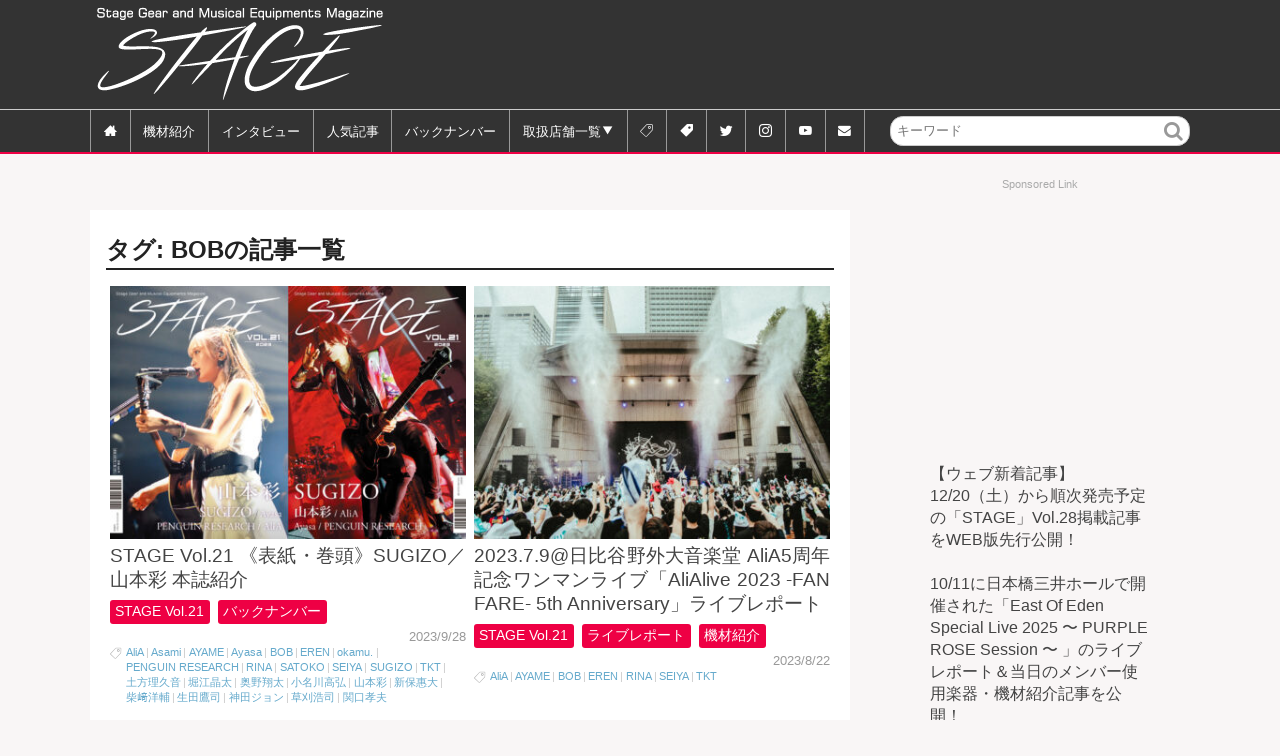

--- FILE ---
content_type: text/html; charset=UTF-8
request_url: https://stagegear.jp/tag/bob
body_size: 19101
content:
<!doctype html>
<html dir="ltr" lang="ja" prefix="og: https://ogp.me/ns#" class="no-js">
	<head>
		<meta charset="UTF-8">
		<meta name="format-detection" content="telephone=no">
		

		<link href="//www.google-analytics.com" rel="dns-prefetch">
        <link href="https://stagegear.jp/wp/wp-content/themes/html5blank-stable/img/icons/favicon.ico" rel="shortcut icon">
        <link href="https://stagegear.jp/wp/wp-content/themes/html5blank-stable/img/icons/touch.png" rel="apple-touch-icon-precomposed">

		<meta http-equiv="X-UA-Compatible" content="IE=edge,chrome=1">
		<meta name="viewport" content="width=device-width, initial-scale=1.0">
		

			<style>img:is([sizes="auto" i], [sizes^="auto," i]) { contain-intrinsic-size: 3000px 1500px }</style>
	
		<!-- All in One SEO 4.9.3 - aioseo.com -->
		<title>BOB | ウェブマガジン 『STAGE』</title>
	<meta name="robots" content="max-image-preview:large" />
	<meta name="google-site-verification" content="Qwp637uEIg2Sw4G1XcLq-hoVvdAIodryy24nEl7hGl4" />
	<link rel="canonical" href="https://stagegear.jp/tag/bob" />
	<meta name="generator" content="All in One SEO (AIOSEO) 4.9.3" />
		<script type="application/ld+json" class="aioseo-schema">
			{"@context":"https:\/\/schema.org","@graph":[{"@type":"BreadcrumbList","@id":"https:\/\/stagegear.jp\/tag\/bob#breadcrumblist","itemListElement":[{"@type":"ListItem","@id":"https:\/\/stagegear.jp#listItem","position":1,"name":"Home","item":"https:\/\/stagegear.jp","nextItem":{"@type":"ListItem","@id":"https:\/\/stagegear.jp\/tag\/bob#listItem","name":"BOB"}},{"@type":"ListItem","@id":"https:\/\/stagegear.jp\/tag\/bob#listItem","position":2,"name":"BOB","previousItem":{"@type":"ListItem","@id":"https:\/\/stagegear.jp#listItem","name":"Home"}}]},{"@type":"CollectionPage","@id":"https:\/\/stagegear.jp\/tag\/bob#collectionpage","url":"https:\/\/stagegear.jp\/tag\/bob","name":"BOB | \u30a6\u30a7\u30d6\u30de\u30ac\u30b8\u30f3 \u300eSTAGE\u300f","inLanguage":"ja","isPartOf":{"@id":"https:\/\/stagegear.jp\/#website"},"breadcrumb":{"@id":"https:\/\/stagegear.jp\/tag\/bob#breadcrumblist"}},{"@type":"Organization","@id":"https:\/\/stagegear.jp\/#organization","name":"Kurosawa Music Media","description":"Stage Gear and Musical Equipments Magazine STAGE","url":"https:\/\/stagegear.jp\/","logo":{"@type":"ImageObject","url":"https:\/\/stagegear.jp\/wp\/wp-content\/uploads\/stage_logo_jp.jpg","@id":"https:\/\/stagegear.jp\/tag\/bob\/#organizationLogo","width":842,"height":842},"image":{"@id":"https:\/\/stagegear.jp\/tag\/bob\/#organizationLogo"},"sameAs":["https:\/\/twitter.com\/StageGear_mag","https:\/\/www.instagram.com\/stagegear_mag\/","https:\/\/www.youtube.com\/@StageGearMagazine"]},{"@type":"WebSite","@id":"https:\/\/stagegear.jp\/#website","url":"https:\/\/stagegear.jp\/","name":"\u30a6\u30a7\u30d6\u30de\u30ac\u30b8\u30f3 \u300eSTAGE\u300f","description":"Stage Gear and Musical Equipments Magazine STAGE","inLanguage":"ja","publisher":{"@id":"https:\/\/stagegear.jp\/#organization"}}]}
		</script>
		<!-- All in One SEO -->

<link rel='dns-prefetch' href='//www.google.com' />
<script type="text/javascript" id="wpp-js" src="https://stagegear.jp/wp/wp-content/plugins/wordpress-popular-posts/assets/js/wpp.min.js?ver=7.3.6" data-sampling="1" data-sampling-rate="5" data-api-url="https://stagegear.jp/wp-json/wordpress-popular-posts" data-post-id="0" data-token="2b97b36c52" data-lang="0" data-debug="0"></script>
<script type="text/javascript">
/* <![CDATA[ */
window._wpemojiSettings = {"baseUrl":"https:\/\/s.w.org\/images\/core\/emoji\/16.0.1\/72x72\/","ext":".png","svgUrl":"https:\/\/s.w.org\/images\/core\/emoji\/16.0.1\/svg\/","svgExt":".svg","source":{"concatemoji":"https:\/\/stagegear.jp\/wp\/wp-includes\/js\/wp-emoji-release.min.js?ver=6.8.3"}};
/*! This file is auto-generated */
!function(s,n){var o,i,e;function c(e){try{var t={supportTests:e,timestamp:(new Date).valueOf()};sessionStorage.setItem(o,JSON.stringify(t))}catch(e){}}function p(e,t,n){e.clearRect(0,0,e.canvas.width,e.canvas.height),e.fillText(t,0,0);var t=new Uint32Array(e.getImageData(0,0,e.canvas.width,e.canvas.height).data),a=(e.clearRect(0,0,e.canvas.width,e.canvas.height),e.fillText(n,0,0),new Uint32Array(e.getImageData(0,0,e.canvas.width,e.canvas.height).data));return t.every(function(e,t){return e===a[t]})}function u(e,t){e.clearRect(0,0,e.canvas.width,e.canvas.height),e.fillText(t,0,0);for(var n=e.getImageData(16,16,1,1),a=0;a<n.data.length;a++)if(0!==n.data[a])return!1;return!0}function f(e,t,n,a){switch(t){case"flag":return n(e,"\ud83c\udff3\ufe0f\u200d\u26a7\ufe0f","\ud83c\udff3\ufe0f\u200b\u26a7\ufe0f")?!1:!n(e,"\ud83c\udde8\ud83c\uddf6","\ud83c\udde8\u200b\ud83c\uddf6")&&!n(e,"\ud83c\udff4\udb40\udc67\udb40\udc62\udb40\udc65\udb40\udc6e\udb40\udc67\udb40\udc7f","\ud83c\udff4\u200b\udb40\udc67\u200b\udb40\udc62\u200b\udb40\udc65\u200b\udb40\udc6e\u200b\udb40\udc67\u200b\udb40\udc7f");case"emoji":return!a(e,"\ud83e\udedf")}return!1}function g(e,t,n,a){var r="undefined"!=typeof WorkerGlobalScope&&self instanceof WorkerGlobalScope?new OffscreenCanvas(300,150):s.createElement("canvas"),o=r.getContext("2d",{willReadFrequently:!0}),i=(o.textBaseline="top",o.font="600 32px Arial",{});return e.forEach(function(e){i[e]=t(o,e,n,a)}),i}function t(e){var t=s.createElement("script");t.src=e,t.defer=!0,s.head.appendChild(t)}"undefined"!=typeof Promise&&(o="wpEmojiSettingsSupports",i=["flag","emoji"],n.supports={everything:!0,everythingExceptFlag:!0},e=new Promise(function(e){s.addEventListener("DOMContentLoaded",e,{once:!0})}),new Promise(function(t){var n=function(){try{var e=JSON.parse(sessionStorage.getItem(o));if("object"==typeof e&&"number"==typeof e.timestamp&&(new Date).valueOf()<e.timestamp+604800&&"object"==typeof e.supportTests)return e.supportTests}catch(e){}return null}();if(!n){if("undefined"!=typeof Worker&&"undefined"!=typeof OffscreenCanvas&&"undefined"!=typeof URL&&URL.createObjectURL&&"undefined"!=typeof Blob)try{var e="postMessage("+g.toString()+"("+[JSON.stringify(i),f.toString(),p.toString(),u.toString()].join(",")+"));",a=new Blob([e],{type:"text/javascript"}),r=new Worker(URL.createObjectURL(a),{name:"wpTestEmojiSupports"});return void(r.onmessage=function(e){c(n=e.data),r.terminate(),t(n)})}catch(e){}c(n=g(i,f,p,u))}t(n)}).then(function(e){for(var t in e)n.supports[t]=e[t],n.supports.everything=n.supports.everything&&n.supports[t],"flag"!==t&&(n.supports.everythingExceptFlag=n.supports.everythingExceptFlag&&n.supports[t]);n.supports.everythingExceptFlag=n.supports.everythingExceptFlag&&!n.supports.flag,n.DOMReady=!1,n.readyCallback=function(){n.DOMReady=!0}}).then(function(){return e}).then(function(){var e;n.supports.everything||(n.readyCallback(),(e=n.source||{}).concatemoji?t(e.concatemoji):e.wpemoji&&e.twemoji&&(t(e.twemoji),t(e.wpemoji)))}))}((window,document),window._wpemojiSettings);
/* ]]> */
</script>
<style id='wp-emoji-styles-inline-css' type='text/css'>

	img.wp-smiley, img.emoji {
		display: inline !important;
		border: none !important;
		box-shadow: none !important;
		height: 1em !important;
		width: 1em !important;
		margin: 0 0.07em !important;
		vertical-align: -0.1em !important;
		background: none !important;
		padding: 0 !important;
	}
</style>
<link rel='stylesheet' id='wp-block-library-css' href='https://stagegear.jp/wp/wp-includes/css/dist/block-library/style.min.css?ver=6.8.3' media='all' />
<style id='classic-theme-styles-inline-css' type='text/css'>
/*! This file is auto-generated */
.wp-block-button__link{color:#fff;background-color:#32373c;border-radius:9999px;box-shadow:none;text-decoration:none;padding:calc(.667em + 2px) calc(1.333em + 2px);font-size:1.125em}.wp-block-file__button{background:#32373c;color:#fff;text-decoration:none}
</style>
<link rel='stylesheet' id='aioseo/css/src/vue/standalone/blocks/table-of-contents/global.scss-css' href='https://stagegear.jp/wp/wp-content/plugins/all-in-one-seo-pack/dist/Lite/assets/css/table-of-contents/global.e90f6d47.css?ver=4.9.3' media='all' />
<style id='auto-amazon-links-unit-style-inline-css' type='text/css'>
.aal-gutenberg-preview{max-height:400px;overflow:auto}

</style>
<style id='global-styles-inline-css' type='text/css'>
:root{--wp--preset--aspect-ratio--square: 1;--wp--preset--aspect-ratio--4-3: 4/3;--wp--preset--aspect-ratio--3-4: 3/4;--wp--preset--aspect-ratio--3-2: 3/2;--wp--preset--aspect-ratio--2-3: 2/3;--wp--preset--aspect-ratio--16-9: 16/9;--wp--preset--aspect-ratio--9-16: 9/16;--wp--preset--color--black: #000000;--wp--preset--color--cyan-bluish-gray: #abb8c3;--wp--preset--color--white: #ffffff;--wp--preset--color--pale-pink: #f78da7;--wp--preset--color--vivid-red: #cf2e2e;--wp--preset--color--luminous-vivid-orange: #ff6900;--wp--preset--color--luminous-vivid-amber: #fcb900;--wp--preset--color--light-green-cyan: #7bdcb5;--wp--preset--color--vivid-green-cyan: #00d084;--wp--preset--color--pale-cyan-blue: #8ed1fc;--wp--preset--color--vivid-cyan-blue: #0693e3;--wp--preset--color--vivid-purple: #9b51e0;--wp--preset--gradient--vivid-cyan-blue-to-vivid-purple: linear-gradient(135deg,rgba(6,147,227,1) 0%,rgb(155,81,224) 100%);--wp--preset--gradient--light-green-cyan-to-vivid-green-cyan: linear-gradient(135deg,rgb(122,220,180) 0%,rgb(0,208,130) 100%);--wp--preset--gradient--luminous-vivid-amber-to-luminous-vivid-orange: linear-gradient(135deg,rgba(252,185,0,1) 0%,rgba(255,105,0,1) 100%);--wp--preset--gradient--luminous-vivid-orange-to-vivid-red: linear-gradient(135deg,rgba(255,105,0,1) 0%,rgb(207,46,46) 100%);--wp--preset--gradient--very-light-gray-to-cyan-bluish-gray: linear-gradient(135deg,rgb(238,238,238) 0%,rgb(169,184,195) 100%);--wp--preset--gradient--cool-to-warm-spectrum: linear-gradient(135deg,rgb(74,234,220) 0%,rgb(151,120,209) 20%,rgb(207,42,186) 40%,rgb(238,44,130) 60%,rgb(251,105,98) 80%,rgb(254,248,76) 100%);--wp--preset--gradient--blush-light-purple: linear-gradient(135deg,rgb(255,206,236) 0%,rgb(152,150,240) 100%);--wp--preset--gradient--blush-bordeaux: linear-gradient(135deg,rgb(254,205,165) 0%,rgb(254,45,45) 50%,rgb(107,0,62) 100%);--wp--preset--gradient--luminous-dusk: linear-gradient(135deg,rgb(255,203,112) 0%,rgb(199,81,192) 50%,rgb(65,88,208) 100%);--wp--preset--gradient--pale-ocean: linear-gradient(135deg,rgb(255,245,203) 0%,rgb(182,227,212) 50%,rgb(51,167,181) 100%);--wp--preset--gradient--electric-grass: linear-gradient(135deg,rgb(202,248,128) 0%,rgb(113,206,126) 100%);--wp--preset--gradient--midnight: linear-gradient(135deg,rgb(2,3,129) 0%,rgb(40,116,252) 100%);--wp--preset--font-size--small: 13px;--wp--preset--font-size--medium: 20px;--wp--preset--font-size--large: 36px;--wp--preset--font-size--x-large: 42px;--wp--preset--spacing--20: 0.44rem;--wp--preset--spacing--30: 0.67rem;--wp--preset--spacing--40: 1rem;--wp--preset--spacing--50: 1.5rem;--wp--preset--spacing--60: 2.25rem;--wp--preset--spacing--70: 3.38rem;--wp--preset--spacing--80: 5.06rem;--wp--preset--shadow--natural: 6px 6px 9px rgba(0, 0, 0, 0.2);--wp--preset--shadow--deep: 12px 12px 50px rgba(0, 0, 0, 0.4);--wp--preset--shadow--sharp: 6px 6px 0px rgba(0, 0, 0, 0.2);--wp--preset--shadow--outlined: 6px 6px 0px -3px rgba(255, 255, 255, 1), 6px 6px rgba(0, 0, 0, 1);--wp--preset--shadow--crisp: 6px 6px 0px rgba(0, 0, 0, 1);}:where(.is-layout-flex){gap: 0.5em;}:where(.is-layout-grid){gap: 0.5em;}body .is-layout-flex{display: flex;}.is-layout-flex{flex-wrap: wrap;align-items: center;}.is-layout-flex > :is(*, div){margin: 0;}body .is-layout-grid{display: grid;}.is-layout-grid > :is(*, div){margin: 0;}:where(.wp-block-columns.is-layout-flex){gap: 2em;}:where(.wp-block-columns.is-layout-grid){gap: 2em;}:where(.wp-block-post-template.is-layout-flex){gap: 1.25em;}:where(.wp-block-post-template.is-layout-grid){gap: 1.25em;}.has-black-color{color: var(--wp--preset--color--black) !important;}.has-cyan-bluish-gray-color{color: var(--wp--preset--color--cyan-bluish-gray) !important;}.has-white-color{color: var(--wp--preset--color--white) !important;}.has-pale-pink-color{color: var(--wp--preset--color--pale-pink) !important;}.has-vivid-red-color{color: var(--wp--preset--color--vivid-red) !important;}.has-luminous-vivid-orange-color{color: var(--wp--preset--color--luminous-vivid-orange) !important;}.has-luminous-vivid-amber-color{color: var(--wp--preset--color--luminous-vivid-amber) !important;}.has-light-green-cyan-color{color: var(--wp--preset--color--light-green-cyan) !important;}.has-vivid-green-cyan-color{color: var(--wp--preset--color--vivid-green-cyan) !important;}.has-pale-cyan-blue-color{color: var(--wp--preset--color--pale-cyan-blue) !important;}.has-vivid-cyan-blue-color{color: var(--wp--preset--color--vivid-cyan-blue) !important;}.has-vivid-purple-color{color: var(--wp--preset--color--vivid-purple) !important;}.has-black-background-color{background-color: var(--wp--preset--color--black) !important;}.has-cyan-bluish-gray-background-color{background-color: var(--wp--preset--color--cyan-bluish-gray) !important;}.has-white-background-color{background-color: var(--wp--preset--color--white) !important;}.has-pale-pink-background-color{background-color: var(--wp--preset--color--pale-pink) !important;}.has-vivid-red-background-color{background-color: var(--wp--preset--color--vivid-red) !important;}.has-luminous-vivid-orange-background-color{background-color: var(--wp--preset--color--luminous-vivid-orange) !important;}.has-luminous-vivid-amber-background-color{background-color: var(--wp--preset--color--luminous-vivid-amber) !important;}.has-light-green-cyan-background-color{background-color: var(--wp--preset--color--light-green-cyan) !important;}.has-vivid-green-cyan-background-color{background-color: var(--wp--preset--color--vivid-green-cyan) !important;}.has-pale-cyan-blue-background-color{background-color: var(--wp--preset--color--pale-cyan-blue) !important;}.has-vivid-cyan-blue-background-color{background-color: var(--wp--preset--color--vivid-cyan-blue) !important;}.has-vivid-purple-background-color{background-color: var(--wp--preset--color--vivid-purple) !important;}.has-black-border-color{border-color: var(--wp--preset--color--black) !important;}.has-cyan-bluish-gray-border-color{border-color: var(--wp--preset--color--cyan-bluish-gray) !important;}.has-white-border-color{border-color: var(--wp--preset--color--white) !important;}.has-pale-pink-border-color{border-color: var(--wp--preset--color--pale-pink) !important;}.has-vivid-red-border-color{border-color: var(--wp--preset--color--vivid-red) !important;}.has-luminous-vivid-orange-border-color{border-color: var(--wp--preset--color--luminous-vivid-orange) !important;}.has-luminous-vivid-amber-border-color{border-color: var(--wp--preset--color--luminous-vivid-amber) !important;}.has-light-green-cyan-border-color{border-color: var(--wp--preset--color--light-green-cyan) !important;}.has-vivid-green-cyan-border-color{border-color: var(--wp--preset--color--vivid-green-cyan) !important;}.has-pale-cyan-blue-border-color{border-color: var(--wp--preset--color--pale-cyan-blue) !important;}.has-vivid-cyan-blue-border-color{border-color: var(--wp--preset--color--vivid-cyan-blue) !important;}.has-vivid-purple-border-color{border-color: var(--wp--preset--color--vivid-purple) !important;}.has-vivid-cyan-blue-to-vivid-purple-gradient-background{background: var(--wp--preset--gradient--vivid-cyan-blue-to-vivid-purple) !important;}.has-light-green-cyan-to-vivid-green-cyan-gradient-background{background: var(--wp--preset--gradient--light-green-cyan-to-vivid-green-cyan) !important;}.has-luminous-vivid-amber-to-luminous-vivid-orange-gradient-background{background: var(--wp--preset--gradient--luminous-vivid-amber-to-luminous-vivid-orange) !important;}.has-luminous-vivid-orange-to-vivid-red-gradient-background{background: var(--wp--preset--gradient--luminous-vivid-orange-to-vivid-red) !important;}.has-very-light-gray-to-cyan-bluish-gray-gradient-background{background: var(--wp--preset--gradient--very-light-gray-to-cyan-bluish-gray) !important;}.has-cool-to-warm-spectrum-gradient-background{background: var(--wp--preset--gradient--cool-to-warm-spectrum) !important;}.has-blush-light-purple-gradient-background{background: var(--wp--preset--gradient--blush-light-purple) !important;}.has-blush-bordeaux-gradient-background{background: var(--wp--preset--gradient--blush-bordeaux) !important;}.has-luminous-dusk-gradient-background{background: var(--wp--preset--gradient--luminous-dusk) !important;}.has-pale-ocean-gradient-background{background: var(--wp--preset--gradient--pale-ocean) !important;}.has-electric-grass-gradient-background{background: var(--wp--preset--gradient--electric-grass) !important;}.has-midnight-gradient-background{background: var(--wp--preset--gradient--midnight) !important;}.has-small-font-size{font-size: var(--wp--preset--font-size--small) !important;}.has-medium-font-size{font-size: var(--wp--preset--font-size--medium) !important;}.has-large-font-size{font-size: var(--wp--preset--font-size--large) !important;}.has-x-large-font-size{font-size: var(--wp--preset--font-size--x-large) !important;}
:where(.wp-block-post-template.is-layout-flex){gap: 1.25em;}:where(.wp-block-post-template.is-layout-grid){gap: 1.25em;}
:where(.wp-block-columns.is-layout-flex){gap: 2em;}:where(.wp-block-columns.is-layout-grid){gap: 2em;}
:root :where(.wp-block-pullquote){font-size: 1.5em;line-height: 1.6;}
</style>
<link rel='stylesheet' id='amazon-auto-links-_common-css' href='https://stagegear.jp/wp/wp-content/plugins/amazon-auto-links/template/_common/style.min.css?ver=5.4.3' media='all' />
<link rel='stylesheet' id='amazon-auto-links-list-css' href='https://stagegear.jp/wp/wp-content/plugins/amazon-auto-links/template/list/style.min.css?ver=1.4.1' media='all' />
<link rel='stylesheet' id='wordpress-popular-posts-css-css' href='https://stagegear.jp/wp/wp-content/plugins/wordpress-popular-posts/assets/css/wpp.css?ver=7.3.6' media='all' />
<link rel='stylesheet' id='normalize-css' href='https://stagegear.jp/wp/wp-content/themes/html5blank-stable/normalize.css?ver=1.0' media='all' />
<link rel='stylesheet' id='html5blank-css' href='https://stagegear.jp/wp/wp-content/themes/html5blank-stable/style.css?ver=1.0' media='all' />
<link rel='stylesheet' id='addstyle-css' href='https://stagegear.jp/wp/wp-content/themes/html5blank-stable/add.css?ver=2026011345027' media='all' />
<link rel='stylesheet' id='dashicons-css' href='https://stagegear.jp/wp/wp-includes/css/dashicons.min.css?ver=6.8.3' media='all' />
<link rel='stylesheet' id='wp-pointer-css' href='https://stagegear.jp/wp/wp-includes/css/wp-pointer.min.css?ver=6.8.3' media='all' />
<script type="text/javascript" src="https://stagegear.jp/wp/wp-content/themes/html5blank-stable/js/lib/conditionizr-4.3.0.min.js?ver=4.3.0" id="conditionizr-js"></script>
<script type="text/javascript" src="https://stagegear.jp/wp/wp-content/themes/html5blank-stable/js/lib/modernizr-2.7.1.min.js?ver=2.7.1" id="modernizr-js"></script>
<script type="text/javascript" src="https://stagegear.jp/wp/wp-includes/js/jquery/jquery.min.js?ver=3.7.1" id="jquery-core-js"></script>
<script type="text/javascript" src="https://stagegear.jp/wp/wp-includes/js/jquery/jquery-migrate.min.js?ver=3.4.1" id="jquery-migrate-js"></script>
<link rel="https://api.w.org/" href="https://stagegear.jp/wp-json/" /><link rel="alternate" title="JSON" type="application/json" href="https://stagegear.jp/wp-json/wp/v2/tags/1783" /><style type='text/css' id='amazon-auto-links-button-css' data-version='5.4.3'>.amazon-auto-links-button.amazon-auto-links-button-default { background-image: -webkit-linear-gradient(top, #4997e5, #3f89ba);background-image: -moz-linear-gradient(top, #4997e5, #3f89ba);background-image: -ms-linear-gradient(top, #4997e5, #3f89ba);background-image: -o-linear-gradient(top, #4997e5, #3f89ba);background-image: linear-gradient(to bottom, #4997e5, #3f89ba);-webkit-border-radius: 4px;-moz-border-radius: 4px;border-radius: 4px;margin-left: auto;margin-right: auto;text-align: center;white-space: nowrap;color: #ffffff;font-size: 13px;text-shadow: 0 0 transparent;width: 100px;padding: 7px 8px 8px 8px;background: #3498db;border: solid #6891a5 1px;text-decoration: none;}.amazon-auto-links-button.amazon-auto-links-button-default:hover {background: #3cb0fd;background-image: -webkit-linear-gradient(top, #3cb0fd, #3498db);background-image: -moz-linear-gradient(top, #3cb0fd, #3498db);background-image: -ms-linear-gradient(top, #3cb0fd, #3498db);background-image: -o-linear-gradient(top, #3cb0fd, #3498db);background-image: linear-gradient(to bottom, #3cb0fd, #3498db);text-decoration: none;}.amazon-auto-links-button.amazon-auto-links-button-default > a {color: inherit; border-bottom: none;text-decoration: none; }.amazon-auto-links-button.amazon-auto-links-button-default > a:hover {color: inherit;}.amazon-auto-links-button > a, .amazon-auto-links-button > a:hover {-webkit-box-shadow: none;box-shadow: none;color: inherit;}div.amazon-auto-links-button {line-height: 1.3; }button.amazon-auto-links-button {white-space: nowrap;}.amazon-auto-links-button-link {text-decoration: none;}.amazon-auto-links-button.amazon-auto-links-button-10849 {background: #4997e5;background-image: -webkit-linear-gradient(top, #4997e5, #3f89ba);background-image: -moz-linear-gradient(top, #4997e5, #3f89ba);background-image: -ms-linear-gradient(top, #4997e5, #3f89ba);background-image: -o-linear-gradient(top, #4997e5, #3f89ba);background-image: linear-gradient(to bottom, #4997e5, #3f89ba);-webkit-border-radius: 4;-moz-border-radius: 4;border-radius: 4px;margin-left: auto;margin-right: auto;text-align: center;white-space: nowrap;color: #ffffff;font-size: 13px;width: 100px;padding: 7px 8px 8px 8px;text-decoration: none;}.amazon-auto-links-button.amazon-auto-links-button-10849:hover {background: #3cb0fd;background-image: -webkit-linear-gradient(top, #3cb0fd, #3498db);background-image: -moz-linear-gradient(top, #3cb0fd, #3498db);background-image: -ms-linear-gradient(top, #3cb0fd, #3498db);background-image: -o-linear-gradient(top, #3cb0fd, #3498db);background-image: linear-gradient(to bottom, #3cb0fd, #3498db);text-decoration: none;}</style>            <style id="wpp-loading-animation-styles">@-webkit-keyframes bgslide{from{background-position-x:0}to{background-position-x:-200%}}@keyframes bgslide{from{background-position-x:0}to{background-position-x:-200%}}.wpp-widget-block-placeholder,.wpp-shortcode-placeholder{margin:0 auto;width:60px;height:3px;background:#dd3737;background:linear-gradient(90deg,#dd3737 0%,#571313 10%,#dd3737 100%);background-size:200% auto;border-radius:3px;-webkit-animation:bgslide 1s infinite linear;animation:bgslide 1s infinite linear}</style>
            <style type="text/css">.inv-recaptcha-holder {padding-left:5%;padding-bottom:1em;}</style>		<script>
        // conditionizr.com
        // configure environment tests
        conditionizr.config({
            assets: 'https://stagegear.jp/wp/wp-content/themes/html5blank-stable',
            tests: {}
        });
        </script>

<!-- Google tag (gtag.js) --> <script async src="https://www.googletagmanager.com/gtag/js?id=AW-11090015348"></script> <script> window.dataLayer = window.dataLayer || []; function gtag(){dataLayer.push(arguments);} gtag('js', new Date()); gtag('config', 'AW-11090015348'); </script>
<!-- Event snippet for Website traffic conversion page -->
<script>
  gtag('event', 'conversion', {'send_to': 'AW-11090015348/kjBvCIu7oY0YEPTokKgp'});
</script>


<script async='async' src='https://www.googletagservices.com/tag/js/gpt.js'></script>
<script>
  var googletag = googletag || {};
  googletag.cmd = googletag.cmd || [];
</script>

<script data-ad-client="ca-pub-3756013683698853" async src="https://pagead2.googlesyndication.com/pagead/js/adsbygoogle.js"></script>

<script>
	window.googletag = window.googletag || {cmd: []};
		googletag.cmd.push(function() {
			googletag.defineSlot('/21787464091/side_rect1-3_01', [300, 100], 'div-gpt-ad-1555985508256-0').addService(googletag.pubads());
			googletag.defineSlot('/21787464091/サイド300x100_2', [300, 100], 'div-gpt-ad-1558064969457-0').addService(googletag.pubads());
			googletag.defineSlot('/21787464091/サイド300x100_3', [300, 100], 'div-gpt-ad-1571214286044-0').addService(googletag.pubads());
			googletag.defineSlot('/21787464091/サイド300x100_un1', [300, 100], 'div-gpt-ad-1571650855298-0').addService(googletag.pubads());
			googletag.defineSlot('/21787464091/記事上スーパーバナーPC', [728, 90], 'div-gpt-ad-1608262841532-0').addService(googletag.pubads());
			googletag.defineSlot('/21787464091/記事上スーパーバナーSP', [300, 50], 'div-gpt-ad-1608262937841-0').addService(googletag.pubads());
			googletag.pubads().enableSingleRequest();
			googletag.pubads().collapseEmptyDivs();
			googletag.enableServices();
  });
</script>
<script async src="https://securepubads.g.doubleclick.net/tag/js/gpt.js"></script>


	</head>
	<body class="archive tag tag-bob tag-1783 wp-theme-html5blank-stable metaslider-plugin">

		<!-- wrapper -->
		<div class="wrapper">

		<!--<div class="only-show-on-mobile" id="mbheadbnr">
		<div>
			<div id="custom_html-14" class="widget_text widget_custom_html"><div class="textwidget custom-html-widget"></div></div>		</div>
	</div>-->

			<!-- header -->
			<header class="header clear" role="banner">
<div class="clear">
					<!-- logo -->
					<div class="logo"><h1>
						<a href="https://stagegear.jp">
							<!-- svg logo - toddmotto.com/mastering-svg-use-for-a-retina-web-fallbacks-with-png-script -->
							<img src="https://stagegear.jp/wp/wp-content/themes/html5blank-stable/img/logo.svg" alt="Stage" class="logo-img">
						</a></h1>
					</div>
					<!-- /logo -->

	<div class="header-widget">
		<div id="custom_html-3" class="widget_text widget_custom_html"><div class="textwidget custom-html-widget"><script async src="//pagead2.googlesyndication.com/pagead/js/adsbygoogle.js"></script>
<!-- wp_header728x90 -->
<ins class="adsbygoogle"
     style="display:inline-block;width:728px;height:90px"
     data-ad-client="ca-pub-3756013683698853"
     data-ad-slot="5662342024"></ins>
<script>
(adsbygoogle = window.adsbygoogle || []).push({});
</script></div></div>	</div><!--/header-widget-->
</div>
					<!-- nav -->
<nav class="nav" role="navigation">
	<input id="nav-input" type="checkbox" class="nav-unshown">
	<label id="nav-open" for="nav-input"><span></span></label>
	<label id="nav-close" for="nav-input" class="nav-unshown"></label>
	<div id="nav-content"><ul><li id="menu-item-503" class="menu-item menu-item-type-custom menu-item-object-custom menu-item-home menu-item-503"><a href="https://stagegear.jp/"><span>home</span></a></li>
<li id="menu-item-1626" class="menu-item menu-item-type-taxonomy menu-item-object-category menu-item-1626"><a href="https://stagegear.jp/category/gear"><span>アーティスト</span>機材紹介</a></li>
<li id="menu-item-2518" class="menu-item menu-item-type-taxonomy menu-item-object-category menu-item-2518"><a href="https://stagegear.jp/category/interview">インタビュー</a></li>
<li id="menu-item-13518" class="menu-item menu-item-type-post_type menu-item-object-page menu-item-13518"><a href="https://stagegear.jp/popular">人気記事</a></li>
<li id="menu-item-1627" class="menu-item menu-item-type-taxonomy menu-item-object-category menu-item-1627"><a href="https://stagegear.jp/category/issues">バックナンバー</a></li>
<li id="menu-item-124" class="menu-item menu-item-type-post_type menu-item-object-page menu-item-has-children menu-item-124"><a href="https://stagegear.jp/store-list">取扱店舗一覧</a>
<ul class="sub-menu">
	<li id="menu-item-133" class="menu-item menu-item-type-post_type menu-item-object-page menu-item-133"><a href="https://stagegear.jp/store-list/hokkaido">北海道</a></li>
	<li id="menu-item-132" class="menu-item menu-item-type-post_type menu-item-object-page menu-item-132"><a href="https://stagegear.jp/store-list/tohoku">東北</a></li>
	<li id="menu-item-131" class="menu-item menu-item-type-post_type menu-item-object-page menu-item-131"><a href="https://stagegear.jp/store-list/kanto">関東（東京以外）</a></li>
	<li id="menu-item-130" class="menu-item menu-item-type-post_type menu-item-object-page menu-item-130"><a href="https://stagegear.jp/store-list/tokyo">東京</a></li>
	<li id="menu-item-129" class="menu-item menu-item-type-post_type menu-item-object-page menu-item-129"><a href="https://stagegear.jp/store-list/koshinetsu-hokuriku">甲信越・北陸</a></li>
	<li id="menu-item-128" class="menu-item menu-item-type-post_type menu-item-object-page menu-item-128"><a href="https://stagegear.jp/store-list/tokai">東海</a></li>
	<li id="menu-item-127" class="menu-item menu-item-type-post_type menu-item-object-page menu-item-127"><a href="https://stagegear.jp/store-list/kinki">近畿</a></li>
	<li id="menu-item-126" class="menu-item menu-item-type-post_type menu-item-object-page menu-item-126"><a href="https://stagegear.jp/store-list/chugoku-shikoku">中国・四国</a></li>
	<li id="menu-item-125" class="menu-item menu-item-type-post_type menu-item-object-page menu-item-125"><a href="https://stagegear.jp/store-list/kyushu">九州・沖縄</a></li>
</ul>
</li>
<li id="menu-item-13076" class="menu-item menu-item-type-post_type menu-item-object-page menu-item-13076"><a href="https://stagegear.jp/artist-tags"><span>アーティストタグ一覧</span></a></li>
<li id="menu-item-13080" class="menu-item menu-item-type-post_type menu-item-object-page menu-item-13080"><a href="https://stagegear.jp/brand-tags"><span>ブランドタグ一覧</span></a></li>
<li id="menu-item-470" class="menu-item menu-item-type-custom menu-item-object-custom menu-item-470"><a href="https://twitter.com/StageGear_mag"><span>twitter</span></a></li>
<li id="menu-item-9852" class="menu-item menu-item-type-custom menu-item-object-custom menu-item-9852"><a href="https://www.instagram.com/stagegear_mag/"><span>Instagram</span></a></li>
<li id="menu-item-37932" class="menu-item menu-item-type-custom menu-item-object-custom menu-item-37932"><a href="https://www.youtube.com/@StageGearMagazine"><span>YouTube</span></a></li>
<li id="menu-item-728" class="menu-item menu-item-type-post_type menu-item-object-page menu-item-728"><a href="https://stagegear.jp/inquiry"><span>お問い合わせ</span></a></li>
</ul></div>
</nav>
					<!-- /nav -->
<div class="only-show-on-pc" id="headsearcher">
	<!-- search -->
<form class="search" method="get" action="https://stagegear.jp" role="search">
	<input class="search-input" type="search" name="s" placeholder="キーワード">
	<button class="search-submit" type="submit" role="button">検索</button>
</form>
<!-- /search -->
</div>
			</header>
			<!-- /header -->

<div id="contentArea" class="clear">
	<main role="main">
	
	<div class="only-show-on-mobile mbtopsearch">
		<div class="ads300">
<!-- /21787464091/記事上スーパーバナーSP -->
<div id='div-gpt-ad-1608262937841-0' style='width: 300px; height: 50px;'>
	<script>
		googletag.cmd.push(function() { googletag.display('div-gpt-ad-1608262937841-0'); });
	</script>
</div>
		</div>
		<div id="search-2" class="widget_search"><!-- search -->
<form class="search" method="get" action="https://stagegear.jp" role="search">
	<input class="search-input" type="search" name="s" placeholder="キーワード">
	<button class="search-submit" type="submit" role="button">検索</button>
</form>
<!-- /search -->
</div><div id="custom_html-19" class="widget_text widget_custom_html"><div class="textwidget custom-html-widget"><!--<br><a href="https://stagegear.jp/grande-uomo-white-denim-strap-lovebites-miyako-model"><img src="https://stagegear.jp/wp/wp-content/uploads/bnr600x100-2.jpg" style="width:100%;height:auto;"></a>-->

<!--<br><a href="https://stagegear.jp/myk2025bd"><img src="https://stagegear.jp/wp/wp-content/uploads/bnr_2025_600x100.jpg" style="width:100%;height:auto;"></a>--></div></div>	</div>
	
	<div class="only-show-on-pc top-super-bnr">
		<div id='div-gpt-ad-1608262841532-0' style='width: 728px; height: 90px;'>
			<script>
				googletag.cmd.push(function() { googletag.display('div-gpt-ad-1608262841532-0'); });
			</script>
		</div>
	</div>
	
		<!-- section -->
		<section class="category clearfix">

			<h2>タグ: BOBの記事一覧 </h2>

		<div class="clearfix">
			
		<!-- article -->
		<article id="post-44029" class="post-44029 post type-post status-publish format-standard has-post-thumbnail hentry category-stage-vol-21 category-issues tag-alia tag-asami tag-ayame tag-ayasa tag-bob tag-eren tag-okamu tag-penguin-research tag-rina tag-satoko tag-seiya tag-sugizo tag-tkt tag-1731 tag-1580 tag-shota-okuno tag-takahiro-konagawa tag-sayaka-yamamoto tag-1582 tag-1583 tag-1579 tag-1581 tag-koji-kusakari tag-1732" class="loop">
			<a href="https://stagegear.jp/issue-21" title="STAGE Vol.21 《表紙・巻頭》SUGIZO／山本彩">
				<!-- post thumbnail -->
									<img src="https://stagegear.jp/wp/wp-content/uploads/covers21-380x270.jpg" class="attachment-small size-small wp-post-image" alt="" decoding="async" fetchpriority="high" srcset="https://stagegear.jp/wp/wp-content/uploads/covers21-380x270.jpg 380w, https://stagegear.jp/wp/wp-content/uploads/covers21-760x538.jpg 760w, https://stagegear.jp/wp/wp-content/uploads/covers21-1200x850.jpg 1200w, https://stagegear.jp/wp/wp-content/uploads/covers21-260x185.jpg 260w, https://stagegear.jp/wp/wp-content/uploads/covers21-768x544.jpg 768w, https://stagegear.jp/wp/wp-content/uploads/covers21-1536x1088.jpg 1536w, https://stagegear.jp/wp/wp-content/uploads/covers21-190x135.jpg 190w, https://stagegear.jp/wp/wp-content/uploads/covers21-1320x935.jpg 1320w, https://stagegear.jp/wp/wp-content/uploads/covers21.jpg 1680w" sizes="(max-width: 380px) 100vw, 380px" />								<!-- /post thumbnail -->

				<!-- post title -->
				<h3>
					
					STAGE Vol.21 《表紙・巻頭》SUGIZO／山本彩
											本誌紹介									</h3>
				<!-- /post title -->
			</a>


			<div class="meta clearfix">
				<div class="category"><ul class="post-categories">
	<li><a href="https://stagegear.jp/category/stage/stage-vol-21" rel="tag">STAGE Vol.21</a></li>
	<li><a href="https://stagegear.jp/category/issues" rel="tag">バックナンバー</a></li></ul></div>
				<span class="date">2023/9/28 </span>
				<div class="tags">
					<a href="https://stagegear.jp/tag/alia" rel="tag">AliA</a>|<a href="https://stagegear.jp/tag/asami" rel="tag">Asami</a>|<a href="https://stagegear.jp/tag/ayame" rel="tag">AYAME</a>|<a href="https://stagegear.jp/tag/ayasa" rel="tag">Ayasa</a>|<a href="https://stagegear.jp/tag/bob" rel="tag">BOB</a>|<a href="https://stagegear.jp/tag/eren" rel="tag">EREN</a>|<a href="https://stagegear.jp/tag/okamu" rel="tag">okamu.</a>|<a href="https://stagegear.jp/tag/penguin-research" rel="tag">PENGUIN RESEARCH</a>|<a href="https://stagegear.jp/tag/rina" rel="tag">RINA</a>|<a href="https://stagegear.jp/tag/satoko" rel="tag">SATOKO</a>|<a href="https://stagegear.jp/tag/seiya" rel="tag">SEIYA</a>|<a href="https://stagegear.jp/tag/sugizo" rel="tag">SUGIZO</a>|<a href="https://stagegear.jp/tag/tkt" rel="tag">TKT</a>|<a href="https://stagegear.jp/tag/%e5%9c%9f%e6%96%b9%e7%90%86%e4%b9%85%e9%9f%b3" rel="tag">土方理久音</a>|<a href="https://stagegear.jp/tag/%e5%a0%80%e6%b1%9f%e6%99%b6%e5%a4%aa" rel="tag">堀江晶太</a>|<a href="https://stagegear.jp/tag/shota-okuno" rel="tag">奥野翔太</a>|<a href="https://stagegear.jp/tag/takahiro-konagawa" rel="tag">小名川高弘</a>|<a href="https://stagegear.jp/tag/sayaka-yamamoto" rel="tag">山本彩</a>|<a href="https://stagegear.jp/tag/%e6%96%b0%e4%bf%9d%e6%83%a0%e5%a4%a7" rel="tag">新保惠大</a>|<a href="https://stagegear.jp/tag/%e6%9f%b4%ef%a8%91%e6%b4%8b%e8%bc%94" rel="tag">柴﨑洋輔</a>|<a href="https://stagegear.jp/tag/%e7%94%9f%e7%94%b0%e9%b7%b9%e5%8f%b8" rel="tag">生田鷹司</a>|<a href="https://stagegear.jp/tag/%e7%a5%9e%e7%94%b0%e3%82%b8%e3%83%a7%e3%83%b3" rel="tag">神田ジョン</a>|<a href="https://stagegear.jp/tag/koji-kusakari" rel="tag">草刈浩司</a>|<a href="https://stagegear.jp/tag/%e9%96%a2%e5%8f%a3%e5%ad%9d%e5%a4%ab" rel="tag">関口孝夫</a>				</div>
			</div><!-- Meta -->

		</article>
		<!-- /article -->

	
		<!-- article -->
		<article id="post-42359" class="post-42359 post type-post status-publish format-standard has-post-thumbnail hentry category-stage-vol-21 category-report category-gear tag-alia tag-ayame tag-bob tag-eren tag-rina tag-seiya tag-tkt artist_name-alia brand_name-coda-bow brand_name-david-gage brand_name-earth-quaker-devices brand_name-fishman brand_name-free-the-tone brand_name-jordan brand_name-line6 brand_name-one-control brand_name-peterson brand_name-vital-audio inst_name-strings" class="loop">
			<a href="https://stagegear.jp/20230709alia" title="2023.7.9@日比谷野外大音楽堂 AliA5周年記念ワンマンライブ「AliAlive 2023 -FANFARE- 5th Anniversary」ライブレポート">
				<!-- post thumbnail -->
									<img src="https://stagegear.jp/wp/wp-content/uploads/515574543e13b329dfbd0013e689ff80-380x270.jpg" class="attachment-small size-small wp-post-image" alt="" decoding="async" srcset="https://stagegear.jp/wp/wp-content/uploads/515574543e13b329dfbd0013e689ff80-380x270.jpg 380w, https://stagegear.jp/wp/wp-content/uploads/515574543e13b329dfbd0013e689ff80-260x185.jpg 260w, https://stagegear.jp/wp/wp-content/uploads/515574543e13b329dfbd0013e689ff80-190x135.jpg 190w" sizes="(max-width: 380px) 100vw, 380px" />								<!-- /post thumbnail -->

				<!-- post title -->
				<h3>
					
					2023.7.9@日比谷野外大音楽堂 AliA5周年記念ワンマンライブ「AliAlive 2023 -FANFARE- 5th Anniversary」ライブレポート
									</h3>
				<!-- /post title -->
			</a>


			<div class="meta clearfix">
				<div class="category"><ul class="post-categories">
	<li><a href="https://stagegear.jp/category/stage/stage-vol-21" rel="tag">STAGE Vol.21</a></li>
	<li><a href="https://stagegear.jp/category/report" rel="tag">ライブレポート</a></li>
	<li><a href="https://stagegear.jp/category/gear" rel="tag">機材紹介</a></li></ul></div>
				<span class="date">2023/8/22 </span>
				<div class="tags">
					<a href="https://stagegear.jp/tag/alia" rel="tag">AliA</a>|<a href="https://stagegear.jp/tag/ayame" rel="tag">AYAME</a>|<a href="https://stagegear.jp/tag/bob" rel="tag">BOB</a>|<a href="https://stagegear.jp/tag/eren" rel="tag">EREN</a>|<a href="https://stagegear.jp/tag/rina" rel="tag">RINA</a>|<a href="https://stagegear.jp/tag/seiya" rel="tag">SEIYA</a>|<a href="https://stagegear.jp/tag/tkt" rel="tag">TKT</a>				</div>
			</div><!-- Meta -->

		</article>
		<!-- /article -->

	
		</div>

			<!-- pagination -->
<div class="pagination">
	</div>
<!-- /pagination -->

<div class="only-show-on-pc underbnrs">
		<!--記事下広告-->
			<div id="custom_html-8" class="widget_text widget_custom_html"><div class="textwidget custom-html-widget"><p class="splk"></p>
<script async src="//pagead2.googlesyndication.com/pagead/js/adsbygoogle.js"></script>
<!-- wp記事下 -->
<ins class="adsbygoogle"
     style="display:block"
     data-ad-client="ca-pub-3756013683698853"
     data-ad-slot="9597755900"
     data-ad-format="auto"></ins>
<script>
(adsbygoogle = window.adsbygoogle || []).push({});
</script></div></div>		<hr>
			<div id="custom_html-10" class="widget_text widget_custom_html"><div class="textwidget custom-html-widget"><div class="pagesizebnrs psbt3">
<a href="https://matonguitars.jp/" target="_blank"><img src="https://stagegear.jp/wp/wp-content/uploads/ad_ace-k_Maton.jpg" alt="Maton"></a>
<a href="https://www.rittor-music.co.jp/product/detail/3125343006/" target="_blank"><img src="https://stagegear.jp/wp/wp-content/uploads/ad_rittor_J.jpg" alt="MY WAY J自伝"></a>
<a href="https://www.sadowsky.jp/" target="_blank"><img src="https://stagegear.jp/wp/wp-content/uploads/ad_sadowsky.jpg" alt="Sadowsky"></a>
</div>

<div class="pagesizebnrs psbt3">
<a href="https://www.ryogaguitars.com/" target="_blank"><img src="https://stagegear.jp/wp/wp-content/uploads/ad_Shimamura_Ryoga.jpg" alt="Ryoga"></a>
<a href="https://www.taurus-corpo.com/rsguitarworks" target="_blank"><img src="https://stagegear.jp/wp/wp-content/uploads/ad_Taurus_RSguitarworks.jpg" alt="RS Guitar Works"></a>
<a href="https://www.digimart.net/search?category12Id=201&brandnames=Furch" target="_blank"><img src="https://stagegear.jp/wp/wp-content/uploads/ad_Shimamura_Furch_v28.jpg" alt="Furch"></a>
</div>

<div class="pagesizebnrs">
<a href="https://kurosawagakki.com/brands/mono/" target="_blank"><img src="https://stagegear.jp/wp/wp-content/uploads/ad_MONO_v28.jpg" alt="MONO"></a>
<a href="https://guitar.12msic.com/" target="_blank"><img src="https://stagegear.jp/wp/wp-content/uploads/ad_infinite_2.jpg" alt="Infinite"></a>
</div>

<div class="pagesizebnrs psbt3">
<a href="https://www.martinclubjp.com/martinguitarwatch2024/" target="_blank"><img src="https://stagegear.jp/wp/wp-content/uploads/ad_martinwatch.jpg" alt="Martin Watch"></a>
<a href="https://www.digimart.net/search?brandId=60698" target="_blank"><img src="https://stagegear.jp/wp/wp-content/uploads/ad_GP_Novo-1.jpg" alt="Novo Guitars"></a>
<a href="https://www.digimart.net/" target="_blank"><img src="https://stagegear.jp/wp/wp-content/uploads/ad_Digimart-3.jpg" alt="Digimart"></a>
</div>



<div class="pagesizebnrs psbt3">
<a href="https://kamakaukulelejp.com/" target="_blank"><img src="https://stagegear.jp/wp/wp-content/uploads/ad_Kamaka_Kukui-1.jpg" alt="Kamaka Kukui"></a>
<a href="https://kurosawagakki.com/brands/orangeamps/" target="_blank"><img src="https://stagegear.jp/wp/wp-content/uploads/ad_Orange_KingComp.jpg" alt="Orange King Comp"></a>
<a href="https://stagegear.shop-pro.jp/?pid=188236910" target="_blank"><img src="https://stagegear.jp/wp/wp-content/uploads/ad_rittor_char.jpg" alt="Charと呼ばれて"></a>
</div>

<div class="orgbnrs"></div>

</div></div>		</div>

		</section>
		<!-- /section -->
	</main>

<!-- sidebar -->
<aside class="sidebar" role="complementary">

	<div class="sidebar-widget">
		<div id="custom_html-4" class="widget_text widget_custom_html"><div class="textwidget custom-html-widget"><p class="splk">Sponsored Link</p>
<div class="ads300">
<script async src="//pagead2.googlesyndication.com/pagead/js/adsbygoogle.js"></script>
<!-- wp_side300x250 -->
<ins class="adsbygoogle"
     style="display:inline-block;width:300px;height:250px"
     data-ad-client="ca-pub-3756013683698853"
     data-ad-slot="5576859346"></ins>
<script>
(adsbygoogle = window.adsbygoogle || []).push({});
</script>
</div></div></div><div id="custom_html-7" class="widget_text widget_custom_html"><div class="textwidget custom-html-widget"><blockquote class="twitter-tweet"><p lang="ja" dir="ltr">【ウェブ新着記事】12/20（土）から順次発売予定の「STAGE」Vol.28掲載記事をWEB版先行公開！<br><br>10/11に日本橋三井ホールで開催された「East Of Eden Special Live 2025 〜 PURPLE ROSE Session 〜 」のライブレポート＆当日のメンバー使用楽器・機材紹介記事を公開！<a href="https://t.co/YC8EcXIv1i">https://t.co/YC8EcXIv1i</a> <a href="https://t.co/j1Qg7JHeSx">pic.twitter.com/j1Qg7JHeSx</a></p>&mdash; 機材メディア『STAGE』 (@StageGear_mag) <a href="https://twitter.com/StageGear_mag/status/2000491016865075465?ref_src=twsrc%5Etfw">December 15, 2025</a></blockquote> <script async src="https://platform.twitter.com/widgets.js" charset="utf-8"></script> 

<div class="ads300">
	<a href="https://www.bsfuji.shop/shopdetail/000000000743/" target="_blank"><img src="https://stagegear.jp/wp/wp-content/uploads/ys_ukulele_300x100.jpg"></a></div></div></div><div id="custom_html-15" class="widget_text widget_custom_html"><div class="textwidget custom-html-widget"><!-- /21787464091/サイド300x100_2 -->
<div id='div-gpt-ad-1558064969457-0' style='height:100px; width:300px;' class="ads300">
<script>
googletag.cmd.push(function() { googletag.display('div-gpt-ad-1558064969457-0'); });
</script>
</div>
<!-- /21787464091/side_rect1-3_01 -->
<div id='div-gpt-ad-1555985508256-0' style='height:100px; width:300px;' class="ads300">
<script>
googletag.cmd.push(function() { googletag.display('div-gpt-ad-1555985508256-0'); });
</script>
</div>
</div></div>	</div>

	<div class="sidebar-widget">
		<div id="block-4" class="widget_block"><div class="popular-posts"><h3>人気記事</h3><ul class="popular-posts">
<li><a href="https://stagegear.jp/20230812mygo"><span class="rank-count">1</span><img decoding="async" loading="lazy" src="https://stagegear.jp/wp/wp-content/uploads/adc086b513a789d99354366bbab92669-260x185.jpg" class="wpp-thumbnail wpp_featured attachment-75x75 size-75x75 wp-post-image" alt="" srcset="https://stagegear.jp/wp/wp-content/uploads/adc086b513a789d99354366bbab92669-260x185.jpg 260w, https://stagegear.jp/wp/wp-content/uploads/adc086b513a789d99354366bbab92669-380x270.jpg 380w, https://stagegear.jp/wp/wp-content/uploads/adc086b513a789d99354366bbab92669-190x135.jpg 190w">
<div class="popular-post-text">【MyGO!!!!!機材紹介】2023.8.12@KT Zepp Yokohama MyGO!!!!! 5th...</div>
<span class="date">2023/09/29</span></a></li>
<li><a href="https://stagegear.jp/20210226ot"><span class="rank-count">2</span><img decoding="async" loading="lazy" src="https://stagegear.jp/wp/wp-content/uploads/OT0226_04-260x185.jpg" class="wpp-thumbnail wpp_featured attachment-75x75 size-75x75 wp-post-image" alt="" srcset="https://stagegear.jp/wp/wp-content/uploads/OT0226_04-260x185.jpg 260w, https://stagegear.jp/wp/wp-content/uploads/OT0226_04-380x270.jpg 380w, https://stagegear.jp/wp/wp-content/uploads/OT0226_04-190x135.jpg 190w">
<div class="popular-post-text">【奥田民生 機材紹介】2021.2.26＠府中の森芸術劇場 どりーむホール 奥田民生 MTRY TOUR 20...</div>
<span class="date">2021/03/31</span></a></li>
<li><a href="https://stagegear.jp/20171027glay"><span class="rank-count">3</span><img decoding="async" loading="lazy" src="https://stagegear.jp/wp/wp-content/uploads/NO13491-260x185.jpg" class="wpp-thumbnail wpp_featured attachment-75x75 size-75x75 wp-post-image" alt="" srcset="https://stagegear.jp/wp/wp-content/uploads/NO13491-260x185.jpg 260w, https://stagegear.jp/wp/wp-content/uploads/NO13491-380x270.jpg 380w, https://stagegear.jp/wp/wp-content/uploads/NO13491-190x135.jpg 190w">
<div class="popular-post-text">【TAKURO/TERU機材紹介】2017.10.27@日本武道館 “GLAY ARENA TOUR 2017...</div>
<span class="date">2019/05/29</span></a></li>
<li><a href="https://stagegear.jp/20171224sugizo"><span class="rank-count">4</span><img decoding="async" loading="lazy" src="https://stagegear.jp/wp/wp-content/uploads/FIX_STAGE_CMYK-260x185.jpg" class="wpp-thumbnail wpp_featured attachment-75x75 size-75x75 wp-post-image" alt="" srcset="https://stagegear.jp/wp/wp-content/uploads/FIX_STAGE_CMYK-260x185.jpg 260w, https://stagegear.jp/wp/wp-content/uploads/FIX_STAGE_CMYK-760x542.jpg 760w, https://stagegear.jp/wp/wp-content/uploads/FIX_STAGE_CMYK-768x547.jpg 768w, https://stagegear.jp/wp/wp-content/uploads/FIX_STAGE_CMYK-1200x855.jpg 1200w, https://stagegear.jp/wp/wp-content/uploads/FIX_STAGE_CMYK-380x270.jpg 380w, https://stagegear.jp/wp/wp-content/uploads/FIX_STAGE_CMYK-190x135.jpg 190w, https://stagegear.jp/wp/wp-content/uploads/FIX_STAGE_CMYK.jpg 1280w">
<div class="popular-post-text">【SUGIZO 機材紹介】2017.12.24@さいたまスーパーアリーナ LUNA SEA “The Holy...</div>
<span class="date">2019/08/09</span></a></li>
<li><a href="https://stagegear.jp/20190820boc"><span class="rank-count">5</span><img decoding="async" loading="lazy" src="https://stagegear.jp/wp/wp-content/uploads/NKN0125-260x185.jpg" class="wpp-thumbnail wpp_featured attachment-75x75 size-75x75 wp-post-image" alt="" srcset="https://stagegear.jp/wp/wp-content/uploads/NKN0125-260x185.jpg 260w, https://stagegear.jp/wp/wp-content/uploads/NKN0125-380x270.jpg 380w, https://stagegear.jp/wp/wp-content/uploads/NKN0125-190x135.jpg 190w">
<div class="popular-post-text">【BUMP OF CHICKEN 機材紹介】2019.8.20＠新木場STUDIO COAST “BUMP O...</div>
<span class="date">2019/09/20</span></a></li>
<li><a href="https://stagegear.jp/issue-28"><span class="rank-count">6</span><img decoding="async" loading="lazy" src="https://stagegear.jp/wp/wp-content/uploads/v28_covers-260x185.jpg" class="wpp-thumbnail wpp_featured attachment-75x75 size-75x75 wp-post-image" alt="" srcset="https://stagegear.jp/wp/wp-content/uploads/v28_covers-260x185.jpg 260w, https://stagegear.jp/wp/wp-content/uploads/v28_covers-760x539.jpg 760w, https://stagegear.jp/wp/wp-content/uploads/v28_covers-1200x850.jpg 1200w, https://stagegear.jp/wp/wp-content/uploads/v28_covers-768x544.jpg 768w, https://stagegear.jp/wp/wp-content/uploads/v28_covers-190x135.jpg 190w, https://stagegear.jp/wp/wp-content/uploads/v28_covers.jpg 1260w">
<div class="popular-post-text">STAGE Vol.28 《表紙・巻頭》ジェイク・シマブクロ／トゲナシトゲアリ</div>
<span class="date">2025/12/20</span></a></li>
<li><a href="https://stagegear.jp/20221225thebandapart"><span class="rank-count">7</span><img decoding="async" loading="lazy" src="https://stagegear.jp/wp/wp-content/uploads/LINE_ALBUM_20221225_221231_75-260x185.jpg" class="wpp-thumbnail wpp_featured attachment-75x75 size-75x75 wp-post-image" alt="" srcset="https://stagegear.jp/wp/wp-content/uploads/LINE_ALBUM_20221225_221231_75-260x185.jpg 260w, https://stagegear.jp/wp/wp-content/uploads/LINE_ALBUM_20221225_221231_75-380x270.jpg 380w, https://stagegear.jp/wp/wp-content/uploads/LINE_ALBUM_20221225_221231_75-190x135.jpg 190w">
<div class="popular-post-text">【the band apart機材紹介】2022.12.25@LINE CUBE SHIBUYA the ba...</div>
<span class="date">2023/02/13</span></a></li>
<li><a href="https://stagegear.jp/20240316gbc"><span class="rank-count">8</span><img decoding="async" loading="lazy" src="https://stagegear.jp/wp/wp-content/uploads/20240316_0520-260x185.jpg" class="wpp-thumbnail wpp_featured attachment-75x75 size-75x75 wp-post-image" alt="" srcset="https://stagegear.jp/wp/wp-content/uploads/20240316_0520-260x185.jpg 260w, https://stagegear.jp/wp/wp-content/uploads/20240316_0520-380x270.jpg 380w, https://stagegear.jp/wp/wp-content/uploads/20240316_0520-190x135.jpg 190w">
<div class="popular-post-text">【トゲナシトゲアリ機材紹介】2024.3.16@横浜1000 CLUB トゲナシトゲアリ 1st ONE-MA...</div>
<span class="date">2024/04/27</span></a></li>
<li><a href="https://stagegear.jp/20241015polkadotstingray"><span class="rank-count">9</span><img decoding="async" loading="lazy" src="https://stagegear.jp/wp/wp-content/uploads/s_STAGE_241015_0347_AZA3664-260x185.jpg" class="wpp-thumbnail wpp_featured attachment-75x75 size-75x75 wp-post-image" alt="" srcset="https://stagegear.jp/wp/wp-content/uploads/s_STAGE_241015_0347_AZA3664-260x185.jpg 260w, https://stagegear.jp/wp/wp-content/uploads/s_STAGE_241015_0347_AZA3664-380x270.jpg 380w, https://stagegear.jp/wp/wp-content/uploads/s_STAGE_241015_0347_AZA3664-190x135.jpg 190w">
<div class="popular-post-text">【ポルカドットスティングレイ機材紹介】2024.10.15@Zepp Haneda ポルカドットスティングレイ...</div>
<span class="date">2024/11/30</span></a></li>
<li><a href="https://stagegear.jp/20171112glay"><span class="rank-count">10</span><img decoding="async" loading="lazy" src="https://stagegear.jp/wp/wp-content/uploads/TK20439-260x185.jpg" class="wpp-thumbnail wpp_featured attachment-75x75 size-75x75 wp-post-image" alt="" srcset="https://stagegear.jp/wp/wp-content/uploads/TK20439-260x185.jpg 260w, https://stagegear.jp/wp/wp-content/uploads/TK20439-380x270.jpg 380w, https://stagegear.jp/wp/wp-content/uploads/TK20439-190x135.jpg 190w">
<div class="popular-post-text">【HISASHI/JIRO機材紹介】2017.11.12@横浜アリーナ “GLAY ARENA TOUR 20...</div>
<span class="date">2019/05/29</span></a></li>
<li><a href="https://stagegear.jp/20191111bassday"><span class="rank-count">11</span><img decoding="async" loading="lazy" src="https://stagegear.jp/wp/wp-content/uploads/DSC2319-260x185.jpg" class="wpp-thumbnail wpp_featured attachment-75x75 size-75x75 wp-post-image" alt="" srcset="https://stagegear.jp/wp/wp-content/uploads/DSC2319-260x185.jpg 260w, https://stagegear.jp/wp/wp-content/uploads/DSC2319-380x270.jpg 380w, https://stagegear.jp/wp/wp-content/uploads/DSC2319-190x135.jpg 190w">
<div class="popular-post-text">【機材紹介】“THE BASS DAY LIVE 2019” 2019.11.11＠マイナビBLITZ赤坂</div>
<span class="date">2019/11/26</span></a></li>
<li><a href="https://stagegear.jp/20250923togetoge"><span class="rank-count">12</span><img decoding="async" loading="lazy" src="https://stagegear.jp/wp/wp-content/uploads/20250923_0418-260x185.jpg" class="wpp-thumbnail wpp_featured attachment-75x75 size-75x75 wp-post-image" alt="" srcset="https://stagegear.jp/wp/wp-content/uploads/20250923_0418-260x185.jpg 260w, https://stagegear.jp/wp/wp-content/uploads/20250923_0418-190x135.jpg 190w">
<div class="popular-post-text">【トゲナシトゲアリ機材紹介】2025.9.23@日本武道館 トゲナシトゲアリ LIVE in 日本武道館 “奏...</div>
<span class="date">2025/12/12</span></a></li>
<li><a href="https://stagegear.jp/20251011eoe"><span class="rank-count">13</span><img decoding="async" loading="lazy" src="https://stagegear.jp/wp/wp-content/uploads/20251010-88-260x185.jpg" class="wpp-thumbnail wpp_featured attachment-75x75 size-75x75 wp-post-image" alt="" srcset="https://stagegear.jp/wp/wp-content/uploads/20251010-88-260x185.jpg 260w, https://stagegear.jp/wp/wp-content/uploads/20251010-88-190x135.jpg 190w">
<div class="popular-post-text">【East Of Eden機材紹介】2025.10.11@日本橋三井ホール「East Of Eden Spec...</div>
<span class="date">2025/12/15</span></a></li>
<li><a href="https://stagegear.jp/20201115ncis"><span class="rank-count">14</span><img decoding="async" loading="lazy" src="https://stagegear.jp/wp/wp-content/uploads/2020_11_15_01138-260x185.jpg" class="wpp-thumbnail wpp_featured attachment-75x75 size-75x75 wp-post-image" alt="" srcset="https://stagegear.jp/wp/wp-content/uploads/2020_11_15_01138-260x185.jpg 260w, https://stagegear.jp/wp/wp-content/uploads/2020_11_15_01138-380x270.jpg 380w, https://stagegear.jp/wp/wp-content/uploads/2020_11_15_01138-190x135.jpg 190w">
<div class="popular-post-text">【Nothing’s Carved In Stone 機材紹介】2020.11.15＠KT Zepp Yoko...</div>
<span class="date">2020/12/04</span></a></li>
<li><a href="https://stagegear.jp/20240913togetoge"><span class="rank-count">15</span><img decoding="async" loading="lazy" src="https://stagegear.jp/wp/wp-content/uploads/20240913_1591-260x185.jpg" class="wpp-thumbnail wpp_featured attachment-75x75 size-75x75 wp-post-image" alt="" srcset="https://stagegear.jp/wp/wp-content/uploads/20240913_1591-260x185.jpg 260w, https://stagegear.jp/wp/wp-content/uploads/20240913_1591-380x270.jpg 380w, https://stagegear.jp/wp/wp-content/uploads/20240913_1591-190x135.jpg 190w">
<div class="popular-post-text">【トゲナシトゲアリ機材紹介】2024.9.13@川崎・CLUB CITTA’ トゲナシトゲアリ 2nd ONE...</div>
<span class="date">2024/10/14</span></a></li>
<li><a href="https://stagegear.jp/20180905michael-schenker"><span class="rank-count">16</span><img decoding="async" loading="lazy" src="https://stagegear.jp/wp/wp-content/uploads/DSC3759-260x185.jpg" class="wpp-thumbnail wpp_featured attachment-75x75 size-75x75 wp-post-image" alt="" srcset="https://stagegear.jp/wp/wp-content/uploads/DSC3759-260x185.jpg 260w, https://stagegear.jp/wp/wp-content/uploads/DSC3759-380x270.jpg 380w, https://stagegear.jp/wp/wp-content/uploads/DSC3759-190x135.jpg 190w">
<div class="popular-post-text">【マイケル・シェンカー機材紹介】2018.9.5@東京国際フォーラム ホールA MICHAEL SCHENKE...</div>
<span class="date">2019/03/01</span></a></li>
<li><a href="https://stagegear.jp/20230710sugizo"><span class="rank-count">17</span><img decoding="async" loading="lazy" src="https://stagegear.jp/wp/wp-content/uploads/TANABE_ZP0710_2592-260x185.jpg" class="wpp-thumbnail wpp_featured attachment-75x75 size-75x75 wp-post-image" alt="" srcset="https://stagegear.jp/wp/wp-content/uploads/TANABE_ZP0710_2592-260x185.jpg 260w, https://stagegear.jp/wp/wp-content/uploads/TANABE_ZP0710_2592-380x270.jpg 380w, https://stagegear.jp/wp/wp-content/uploads/TANABE_ZP0710_2592-190x135.jpg 190w">
<div class="popular-post-text">【SUGIZO機材紹介】2023.7.10@Zepp DiverCity(TOKYO) SUGIZO TOUR...</div>
<span class="date">2023/09/25</span></a></li>
<li><a href="https://stagegear.jp/20240622daita"><span class="rank-count">18</span><img decoding="async" loading="lazy" src="https://stagegear.jp/wp/wp-content/uploads/D85_9864-260x185.jpg" class="wpp-thumbnail wpp_featured attachment-75x75 size-75x75 wp-post-image" alt="" srcset="https://stagegear.jp/wp/wp-content/uploads/D85_9864-260x185.jpg 260w, https://stagegear.jp/wp/wp-content/uploads/D85_9864-380x270.jpg 380w, https://stagegear.jp/wp/wp-content/uploads/D85_9864-190x135.jpg 190w">
<div class="popular-post-text">【DAITA機材紹介】2024.6.22@神田スクエアホール DAITA TGE 20th Anniversa...</div>
<span class="date">2024/08/20</span></a></li>
<li><a href="https://stagegear.jp/20240928inoran"><span class="rank-count">19</span><img decoding="async" loading="lazy" src="https://stagegear.jp/wp/wp-content/uploads/E5A0471-260x185.jpg" class="wpp-thumbnail wpp_featured attachment-75x75 size-75x75 wp-post-image" alt="" srcset="https://stagegear.jp/wp/wp-content/uploads/E5A0471-260x185.jpg 260w, https://stagegear.jp/wp/wp-content/uploads/E5A0471-380x270.jpg 380w, https://stagegear.jp/wp/wp-content/uploads/E5A0471-190x135.jpg 190w">
<div class="popular-post-text">【INORAN機材紹介】2024.9.28@恵比寿LIQUIDROOM INORAN BIRTHDAY CIR...</div>
<span class="date">2024/12/01</span></a></li>
<li><a href="https://stagegear.jp/20180609daita"><span class="rank-count">20</span><img decoding="async" loading="lazy" src="https://stagegear.jp/wp/wp-content/uploads/DSC06205-260x185.jpg" class="wpp-thumbnail wpp_featured attachment-75x75 size-75x75 wp-post-image" alt="" srcset="https://stagegear.jp/wp/wp-content/uploads/DSC06205-260x185.jpg 260w, https://stagegear.jp/wp/wp-content/uploads/DSC06205-380x270.jpg 380w, https://stagegear.jp/wp/wp-content/uploads/DSC06205-190x135.jpg 190w">
<div class="popular-post-text">【DAITA 機材紹介】2018.6.9＠TSUTAYA O-EAST DAITA Solo Works 15...</div>
<span class="date">2019/10/29</span></a></li>

</ul></div></div><div id="custom_html-20" class="widget_text widget_custom_html"><h3>YouTube</h3><div class="textwidget custom-html-widget"><a href="https://www.youtube.com/channel/UCccvKn_DVWWz6XU-THuxo-w" target="_blank">STAGE Official YouTube Channel</a></div></div><div id="pages-2" class="widget_pages"><h3>フリーマガジン配布店舗一覧</h3>
			<ul>
				<li class="page_item page-item-31 page_item_has_children"><a href="https://stagegear.jp/store-list">取扱店舗一覧</a>
<ul class='children'>
	<li class="page_item page-item-93"><a href="https://stagegear.jp/store-list/hokkaido">北海道</a></li>
	<li class="page_item page-item-95"><a href="https://stagegear.jp/store-list/tohoku">東北</a></li>
	<li class="page_item page-item-98"><a href="https://stagegear.jp/store-list/kanto">関東（東京以外）</a></li>
	<li class="page_item page-item-100"><a href="https://stagegear.jp/store-list/tokyo">東京</a></li>
	<li class="page_item page-item-102"><a href="https://stagegear.jp/store-list/koshinetsu-hokuriku">甲信越・北陸</a></li>
	<li class="page_item page-item-104"><a href="https://stagegear.jp/store-list/tokai">東海</a></li>
	<li class="page_item page-item-106"><a href="https://stagegear.jp/store-list/kinki">近畿</a></li>
	<li class="page_item page-item-108"><a href="https://stagegear.jp/store-list/chugoku-shikoku">中国・四国</a></li>
	<li class="page_item page-item-110"><a href="https://stagegear.jp/store-list/kyushu">九州・沖縄</a></li>
</ul>
</li>
			</ul>

			</div><div id="custom_html-16" class="widget_text widget_custom_html"><div class="textwidget custom-html-widget"><div class="only-show-on-mobile"><div class="pagesizebnrs psbt3">
<a href="https://matonguitars.jp/" target="_blank"><img src="https://stagegear.jp/wp/wp-content/uploads/ad_ace-k_Maton.jpg" alt="Maton"></a>
<a href="https://www.rittor-music.co.jp/product/detail/3125343006/" target="_blank"><img src="https://stagegear.jp/wp/wp-content/uploads/ad_rittor_J.jpg" alt="MY WAY J自伝"></a>
<a href="https://www.sadowsky.jp/" target="_blank"><img src="https://stagegear.jp/wp/wp-content/uploads/ad_sadowsky.jpg" alt="Sadowsky"></a>
</div>

<div class="pagesizebnrs psbt3">
<a href="https://www.ryogaguitars.com/" target="_blank"><img src="https://stagegear.jp/wp/wp-content/uploads/ad_Shimamura_Ryoga.jpg" alt="Ryoga"></a>
<a href="https://kurosawagakki.com/brands/orangeamps/" target="_blank"><img src="https://stagegear.jp/wp/wp-content/uploads/ad_Orange_KingComp.jpg" alt="Orange King Comp"></a>
<a href="https://www.digimart.net/search?category12Id=201&brandnames=Furch" target="_blank"><img src="https://stagegear.jp/wp/wp-content/uploads/ad_Shimamura_Furch_v28.jpg" alt="Furch"></a>
</div>

<div class="pagesizebnrs">
<a href="https://kurosawagakki.com/brands/mono/" target="_blank"><img src="https://stagegear.jp/wp/wp-content/uploads/ad_MONO_v28.jpg" alt="MONO"></a>
<a href="https://guitar.12msic.com/" target="_blank"><img src="https://stagegear.jp/wp/wp-content/uploads/ad_infinite_2.jpg" alt="Infinite"></a>
</div>

<div class="pagesizebnrs psbt3">
<a href="https://www.martinclubjp.com/martinguitarwatch2024/" target="_blank"><img src="https://stagegear.jp/wp/wp-content/uploads/ad_martinwatch.jpg" alt="Martin Watch"></a>
<a href="https://www.digimart.net/search?brandId=60698" target="_blank"><img src="https://stagegear.jp/wp/wp-content/uploads/ad_GP_Novo-1.jpg" alt="Novo Guitars"></a>
<a href="https://www.digimart.net/" target="_blank"><img src="https://stagegear.jp/wp/wp-content/uploads/ad_Digimart-3.jpg" alt="Digimart"></a>
</div>



<div class="pagesizebnrs psbt3">
<a href="https://kamakaukulelejp.com/" target="_blank"><img src="https://stagegear.jp/wp/wp-content/uploads/ad_Kamaka_Kukui-1.jpg" alt="Kamaka Kukui"></a>
<a href="https://www.taurus-corpo.com/rsguitarworks" target="_blank"><img src="https://stagegear.jp/wp/wp-content/uploads/ad_Taurus_RSguitarworks.jpg" alt="RS Guitar Works"></a>
<a href="https://stagegear.shop-pro.jp/?pid=188236910" target="_blank"><img src="https://stagegear.jp/wp/wp-content/uploads/ad_rittor_char.jpg" alt="Charと呼ばれて"></a>
</div>

<div class="orgbnrs"></div>


</div></div></div><div id="tag_cloud-8" class="widget_tag_cloud"><h3>アーティストタグ</h3><div class="tagcloud"><a href="https://stagegear.jp/tag/bang-dream" class="tag-cloud-link tag-link-768 tag-link-position-1" style="font-size: 22pt;" aria-label="BanG Dream! (37個の項目)">BanG Dream!</a>
<a href="https://stagegear.jp/tag/ayasa" class="tag-cloud-link tag-link-88 tag-link-position-2" style="font-size: 18.4pt;" aria-label="Ayasa (30個の項目)">Ayasa</a>
<a href="https://stagegear.jp/tag/ncis" class="tag-cloud-link tag-link-47 tag-link-position-3" style="font-size: 13.2pt;" aria-label="Nothing&#039;s Carved In Stone (22個の項目)">Nothing&#039;s Carved In Stone</a>
<a href="https://stagegear.jp/tag/ncis-tak" class="tag-cloud-link tag-link-72 tag-link-position-4" style="font-size: 13.2pt;" aria-label="村松拓 (22個の項目)">村松拓</a>
<a href="https://stagegear.jp/tag/raise-a-suilen" class="tag-cloud-link tag-link-748 tag-link-position-5" style="font-size: 12.4pt;" aria-label="RAISE A SUILEN (21個の項目)">RAISE A SUILEN</a>
<a href="https://stagegear.jp/tag/kaori-kishitani" class="tag-cloud-link tag-link-109 tag-link-position-6" style="font-size: 11.6pt;" aria-label="岸谷香 (20個の項目)">岸谷香</a>
<a href="https://stagegear.jp/tag/%e5%80%89%e7%9f%a5%e7%8e%b2%e9%b3%b3" class="tag-cloud-link tag-link-766 tag-link-position-7" style="font-size: 11.6pt;" aria-label="倉知玲鳳 (20個の項目)">倉知玲鳳</a>
<a href="https://stagegear.jp/tag/%e7%b4%a1%e6%9c%a8%e5%90%8f%e4%bd%90" class="tag-cloud-link tag-link-767 tag-link-position-8" style="font-size: 11.6pt;" aria-label="紡木吏佐 (20個の項目)">紡木吏佐</a>
<a href="https://stagegear.jp/tag/hinatch" class="tag-cloud-link tag-link-71 tag-link-position-9" style="font-size: 10.8pt;" aria-label="日向秀和 (19個の項目)">日向秀和</a>
<a href="https://stagegear.jp/tag/ncis-oniy" class="tag-cloud-link tag-link-73 tag-link-position-10" style="font-size: 10.8pt;" aria-label="大喜多崇規 (19個の項目)">大喜多崇規</a>
<a href="https://stagegear.jp/tag/natsume" class="tag-cloud-link tag-link-99 tag-link-position-11" style="font-size: 10.8pt;" aria-label="夏芽 (19個の項目)">夏芽</a>
<a href="https://stagegear.jp/tag/raychell" class="tag-cloud-link tag-link-764 tag-link-position-12" style="font-size: 10.8pt;" aria-label="Raychell (19個の項目)">Raychell</a>
<a href="https://stagegear.jp/tag/inoran" class="tag-cloud-link tag-link-45 tag-link-position-13" style="font-size: 10pt;" aria-label="INORAN (18個の項目)">INORAN</a>
<a href="https://stagegear.jp/tag/ncis-ubu" class="tag-cloud-link tag-link-46 tag-link-position-14" style="font-size: 10pt;" aria-label="生形真一 (18個の項目)">生形真一</a>
<a href="https://stagegear.jp/tag/sugizo" class="tag-cloud-link tag-link-100 tag-link-position-15" style="font-size: 10pt;" aria-label="SUGIZO (18個の項目)">SUGIZO</a>
<a href="https://stagegear.jp/tag/luna-sea" class="tag-cloud-link tag-link-101 tag-link-position-16" style="font-size: 10pt;" aria-label="LUNA SEA (18個の項目)">LUNA SEA</a>
<a href="https://stagegear.jp/tag/miyako" class="tag-cloud-link tag-link-567 tag-link-position-17" style="font-size: 10pt;" aria-label="Miyako (18個の項目)">Miyako</a>
<a href="https://stagegear.jp/tag/%e5%b0%8f%e5%8e%9f%e8%8e%89%e5%ad%90" class="tag-cloud-link tag-link-765 tag-link-position-18" style="font-size: 10pt;" aria-label="小原莉子 (18個の項目)">小原莉子</a>
<a href="https://stagegear.jp/tag/morfonica" class="tag-cloud-link tag-link-892 tag-link-position-19" style="font-size: 9.2pt;" aria-label="Morfonica (17個の項目)">Morfonica</a>
<a href="https://stagegear.jp/tag/lovebites" class="tag-cloud-link tag-link-570 tag-link-position-20" style="font-size: 8pt;" aria-label="LOVEBITES (16個の項目)">LOVEBITES</a></div>
</div><div id="custom_html-17" class="widget_text widget_custom_html"><div class="textwidget custom-html-widget"><a href="https://stagegear.jp/artist-tags">全アーティストタグ一覧はこちら</a></div></div><div id="tag_cloud-9" class="widget_tag_cloud"><h3>楽器・機材ブランドタグ</h3><div class="tagcloud"><a href="https://stagegear.jp/brand/boss" class="tag-cloud-link tag-link-307 tag-link-position-1" style="font-size: 22pt;" aria-label="BOSS (186個の項目)">BOSS</a>
<a href="https://stagegear.jp/brand/korg" class="tag-cloud-link tag-link-315 tag-link-position-2" style="font-size: 17.333333333333pt;" aria-label="KORG (129個の項目)">KORG</a>
<a href="https://stagegear.jp/brand/free-the-tone" class="tag-cloud-link tag-link-396 tag-link-position-3" style="font-size: 16.458333333333pt;" aria-label="Free The Tone (119個の項目)">Free The Tone</a>
<a href="https://stagegear.jp/brand/fender" class="tag-cloud-link tag-link-362 tag-link-position-4" style="font-size: 16.166666666667pt;" aria-label="Fender (116個の項目)">Fender</a>
<a href="https://stagegear.jp/brand/orange" class="tag-cloud-link tag-link-349 tag-link-position-5" style="font-size: 15.291666666667pt;" aria-label="Orange (109個の項目)">Orange</a>
<a href="https://stagegear.jp/brand/tc-electronic" class="tag-cloud-link tag-link-369 tag-link-position-6" style="font-size: 15pt;" aria-label="tc electronic (106個の項目)">tc electronic</a>
<a href="https://stagegear.jp/brand/marshall" class="tag-cloud-link tag-link-306 tag-link-position-7" style="font-size: 13.25pt;" aria-label="Marshall (92個の項目)">Marshall</a>
<a href="https://stagegear.jp/brand/mxr" class="tag-cloud-link tag-link-373 tag-link-position-8" style="font-size: 12.666666666667pt;" aria-label="MXR (89個の項目)">MXR</a>
<a href="https://stagegear.jp/brand/roland" class="tag-cloud-link tag-link-321 tag-link-position-9" style="font-size: 12.375pt;" aria-label="Roland (87個の項目)">Roland</a>
<a href="https://stagegear.jp/brand/pearl" class="tag-cloud-link tag-link-323 tag-link-position-10" style="font-size: 11.208333333333pt;" aria-label="Pearl (78個の項目)">Pearl</a>
<a href="https://stagegear.jp/brand/gibson" class="tag-cloud-link tag-link-361 tag-link-position-11" style="font-size: 10.916666666667pt;" aria-label="Gibson (77個の項目)">Gibson</a>
<a href="https://stagegear.jp/brand/shure" class="tag-cloud-link tag-link-352 tag-link-position-12" style="font-size: 10.916666666667pt;" aria-label="SHURE (76個の項目)">SHURE</a>
<a href="https://stagegear.jp/brand/yamaha" class="tag-cloud-link tag-link-358 tag-link-position-13" style="font-size: 10.625pt;" aria-label="YAMAHA (75個の項目)">YAMAHA</a>
<a href="https://stagegear.jp/brand/digitech" class="tag-cloud-link tag-link-344 tag-link-position-14" style="font-size: 9.75pt;" aria-label="Digitech (69個の項目)">Digitech</a>
<a href="https://stagegear.jp/brand/zoom" class="tag-cloud-link tag-link-411 tag-link-position-15" style="font-size: 9.75pt;" aria-label="Zoom (69個の項目)">Zoom</a>
<a href="https://stagegear.jp/brand/line6" class="tag-cloud-link tag-link-320 tag-link-position-16" style="font-size: 8.875pt;" aria-label="LINE6 (65個の項目)">LINE6</a>
<a href="https://stagegear.jp/brand/sabian" class="tag-cloud-link tag-link-324 tag-link-position-17" style="font-size: 8.875pt;" aria-label="Sabian (65個の項目)">Sabian</a>
<a href="https://stagegear.jp/brand/zildjian" class="tag-cloud-link tag-link-388 tag-link-position-18" style="font-size: 8.875pt;" aria-label="Zildjian (65個の項目)">Zildjian</a>
<a href="https://stagegear.jp/brand/electro-harmonix" class="tag-cloud-link tag-link-322 tag-link-position-19" style="font-size: 8pt;" aria-label="Electro-Harmonix (61個の項目)">Electro-Harmonix</a>
<a href="https://stagegear.jp/brand/martin" class="tag-cloud-link tag-link-348 tag-link-position-20" style="font-size: 8pt;" aria-label="Martin (60個の項目)">Martin</a></div>
</div><div id="custom_html-18" class="widget_text widget_custom_html"><div class="textwidget custom-html-widget"><a href="https://stagegear.jp/brand-tags">全ブランドタグ一覧はこちら</a></div></div><div id="custom_html-13" class="widget_text widget_custom_html"><div class="textwidget custom-html-widget"><script type="text/javascript">amzn_assoc_ad_type ="responsive_search_widget"; amzn_assoc_tracking_id ="stagegear-22"; amzn_assoc_marketplace ="amazon"; amzn_assoc_region ="JP"; amzn_assoc_placement =""; amzn_assoc_search_type = "search_widget";amzn_assoc_width ="294"; amzn_assoc_height ="800"; amzn_assoc_default_search_category ="Music"; amzn_assoc_default_search_key ="";amzn_assoc_theme ="light"; amzn_assoc_bg_color ="FFFFFF"; </script><script src="//z-fe.amazon-adsystem.com/widgets/q?ServiceVersion=20070822&Operation=GetScript&ID=OneJS&WS=1&Marketplace=JP"></script></div></div>	</div>
	
		<div class="sidebar-widget only-show-on-mobile">
		<div id="custom_html-12" class="widget_text widget_custom_html"><div class="textwidget custom-html-widget"><br><script async src="//pagead2.googlesyndication.com/pagead/js/adsbygoogle.js"></script>
<!-- wpモバイルサイド下 -->
<ins class="adsbygoogle"
     style="display:block"
     data-ad-client="ca-pub-3756013683698853"
     data-ad-slot="5810729108"
     data-ad-format="auto"
     data-full-width-responsive="true"></ins>
<script>
(adsbygoogle = window.adsbygoogle || []).push({});
</script></div></div>	</div>

</aside>
<!-- /sidebar -->
</div>
<p class="pagetop"><a href="#top">▲</a></p>
			<!-- footer -->
			<footer class="footer" role="contentinfo">

<div class="footer-widget">
<div id="pages-3" class="widget_pages"><h3>固定ページ</h3>
			<ul>
				<li class="page_item page-item-31"><a href="https://stagegear.jp/store-list">取扱店舗一覧</a></li>
<li class="page_item page-item-690"><a href="https://stagegear.jp/inquiry">お問い合わせ</a></li>
<li class="page_item page-item-1672"><a href="https://stagegear.jp/release">情報提供</a></li>
<li class="page_item page-item-3336"><a href="https://stagegear.jp/termofuse">サイトのご利用にあたって</a></li>
<li class="page_item page-item-13068"><a href="https://stagegear.jp/artist-tags">アーティストタグ一覧</a></li>
<li class="page_item page-item-13077"><a href="https://stagegear.jp/brand-tags">ブランドタグ一覧</a></li>
<li class="page_item page-item-13515"><a href="https://stagegear.jp/popular">人気記事一覧</a></li>
			</ul>

			</div></div>

<div class="clear">
			<p class="publisher">Stage Gear and Musical Equipments Magazine "STAGE"<br class="only-show-on-mobile"> 発行人：黒澤友広　編集長：小野寺将也</p>
				<!-- copyright -->
				<p class="copyright">
					Copyright &copy; 2026 Kurosawa Music Media
				</p>
				<!-- /copyright -->
</div>
			</footer>
			<!-- /footer -->

		</div>
		<!-- /wrapper -->

		<script type="speculationrules">
{"prefetch":[{"source":"document","where":{"and":[{"href_matches":"\/*"},{"not":{"href_matches":["\/wp\/wp-*.php","\/wp\/wp-admin\/*","\/wp\/wp-content\/uploads\/*","\/wp\/wp-content\/*","\/wp\/wp-content\/plugins\/*","\/wp\/wp-content\/themes\/html5blank-stable\/*","\/*\\?(.+)"]}},{"not":{"selector_matches":"a[rel~=\"nofollow\"]"}},{"not":{"selector_matches":".no-prefetch, .no-prefetch a"}}]},"eagerness":"conservative"}]}
</script>
<script type="text/javascript" id="aal-ajax-unit-loading-js-extra">
/* <![CDATA[ */
var aalAjaxUnitLoading = {"ajaxURL":"https:\/\/stagegear.jp\/wp-json\/wp\/v2\/aal_ajax_unit_loading","spinnerURL":"https:\/\/stagegear.jp\/wp\/wp-admin\/images\/loading.gif","nonce":"2b97b36c52","delay":"0","messages":{"ajax_error":"\u30d7\u30ed\u30c0\u30af\u30c8\u30ea\u30f3\u30af\u306e\u8aad\u307f\u8fbc\u307f\u306b\u5931\u6557\u3057\u307e\u3057\u305f\u3002"},"term_id":"1783","author_name":"","page_type":"taxonomy","post_id":"44029","REQUEST":{"s":""}};
/* ]]> */
</script>
<script type="text/javascript" src="https://stagegear.jp/wp/wp-content/plugins/amazon-auto-links/include/core/component/unit/asset/js/ajax-unit-loading.min.js?ver=6.8.3" id="aal-ajax-unit-loading-js"></script>
<script type="text/javascript" id="google-invisible-recaptcha-js-before">
/* <![CDATA[ */
var renderInvisibleReCaptcha = function() {

    for (var i = 0; i < document.forms.length; ++i) {
        var form = document.forms[i];
        var holder = form.querySelector('.inv-recaptcha-holder');

        if (null === holder) continue;
		holder.innerHTML = '';

         (function(frm){
			var cf7SubmitElm = frm.querySelector('.wpcf7-submit');
            var holderId = grecaptcha.render(holder,{
                'sitekey': '6LdDJYgUAAAAAOAsnomo_NfXB8z8RCuMyb6TNyss', 'size': 'invisible', 'badge' : 'inline',
                'callback' : function (recaptchaToken) {
					if((null !== cf7SubmitElm) && (typeof jQuery != 'undefined')){jQuery(frm).submit();grecaptcha.reset(holderId);return;}
					 HTMLFormElement.prototype.submit.call(frm);
                },
                'expired-callback' : function(){grecaptcha.reset(holderId);}
            });

			if(null !== cf7SubmitElm && (typeof jQuery != 'undefined') ){
				jQuery(cf7SubmitElm).off('click').on('click', function(clickEvt){
					clickEvt.preventDefault();
					grecaptcha.execute(holderId);
				});
			}
			else
			{
				frm.onsubmit = function (evt){evt.preventDefault();grecaptcha.execute(holderId);};
			}


        })(form);
    }
};
/* ]]> */
</script>
<script type="text/javascript" async defer src="https://www.google.com/recaptcha/api.js?onload=renderInvisibleReCaptcha&amp;render=explicit" id="google-invisible-recaptcha-js"></script>
<script type="text/javascript" src="https://stagegear.jp/wp/wp-content/plugins/ad-invalid-click-protector/assets/js/js.cookie.min.js?ver=3.0.0" id="js-cookie-js"></script>
<script type="text/javascript" src="https://stagegear.jp/wp/wp-content/plugins/ad-invalid-click-protector/assets/js/jquery.iframetracker.min.js?ver=2.1.0" id="js-iframe-tracker-js"></script>
<script type="text/javascript" id="aicp-js-extra">
/* <![CDATA[ */
var AICP = {"ajaxurl":"https:\/\/stagegear.jp\/wp\/wp-admin\/admin-ajax.php","nonce":"2912531c46","ip":"18.223.23.130","clickLimit":"3","clickCounterCookieExp":"3","banDuration":"7","countryBlockCheck":"No","banCountryList":""};
/* ]]> */
</script>
<script type="text/javascript" src="https://stagegear.jp/wp/wp-content/plugins/ad-invalid-click-protector/assets/js/aicp.min.js?ver=1.0" id="aicp-js"></script>
<script type="text/javascript" src="https://stagegear.jp/wp/wp-content/plugins/amazon-auto-links/include/core/main/asset/js/iframe-height-adjuster.min.js?ver=5.4.3" id="aal-iframe-height-adjuster-js"></script>
<script type="text/javascript" id="aal-now-retrieving-updater-js-extra">
/* <![CDATA[ */
var aalNowRetrieving = {"ajaxURL":"https:\/\/stagegear.jp\/wp\/wp-admin\/admin-ajax.php","nonce":"4557abb70a","actionHookSuffix":"aal_action_update_now_retrieving","spinnerURL":"https:\/\/stagegear.jp\/wp\/wp-admin\/images\/loading.gif","label":{"nowLoading":"\u53ea\u4eca\u8aad\u307f\u8fbc\u307f\u4e2d ..."}};
/* ]]> */
</script>
<script type="text/javascript" src="https://stagegear.jp/wp/wp-content/plugins/amazon-auto-links/include/core/component/unit/asset/js/now-retrieving-updater.min.js?ver=6.8.3" id="aal-now-retrieving-updater-js"></script>
<script type="text/javascript" src="https://stagegear.jp/wp/wp-includes/js/jquery/ui/core.min.js?ver=1.13.3" id="jquery-ui-core-js"></script>
<script type="text/javascript" src="https://stagegear.jp/wp/wp-includes/js/dist/hooks.min.js?ver=4d63a3d491d11ffd8ac6" id="wp-hooks-js"></script>
<script type="text/javascript" src="https://stagegear.jp/wp/wp-includes/js/dist/i18n.min.js?ver=5e580eb46a90c2b997e6" id="wp-i18n-js"></script>
<script type="text/javascript" id="wp-i18n-js-after">
/* <![CDATA[ */
wp.i18n.setLocaleData( { 'text direction\u0004ltr': [ 'ltr' ] } );
/* ]]> */
</script>
<script type="text/javascript" id="wp-pointer-js-translations">
/* <![CDATA[ */
( function( domain, translations ) {
	var localeData = translations.locale_data[ domain ] || translations.locale_data.messages;
	localeData[""].domain = domain;
	wp.i18n.setLocaleData( localeData, domain );
} )( "default", {"translation-revision-date":"2025-11-12 12:44:54+0000","generator":"GlotPress\/4.0.3","domain":"messages","locale_data":{"messages":{"":{"domain":"messages","plural-forms":"nplurals=1; plural=0;","lang":"ja_JP"},"Dismiss":["\u975e\u8868\u793a"]}},"comment":{"reference":"wp-includes\/js\/wp-pointer.js"}} );
/* ]]> */
</script>
<script type="text/javascript" src="https://stagegear.jp/wp/wp-includes/js/wp-pointer.min.js?ver=6.8.3" id="wp-pointer-js"></script>
<script type="text/javascript" src="https://stagegear.jp/wp/wp-content/plugins/amazon-auto-links/include/core/main/asset/js/pointer-tooltip.min.js?ver=5.4.3" id="aal-pointer-tooltip-js"></script>
<script type="text/javascript" src="https://stagegear.jp/wp/wp-content/plugins/amazon-auto-links/template/_common/js/product-tooltip.min.js?ver=1.0.0" id="aal-product-tooltip-js"></script>
<script type="text/javascript" src="https://stagegear.jp/wp/wp-content/plugins/amazon-auto-links/template/_common/js/product-image-preview.min.js?ver=1.0.0" id="aal-image-preview-js"></script>
<script type="text/javascript" src="https://www.google.com/recaptcha/api.js?render=6Lf1_GkpAAAAAJSFyQPW_dvYfJBC5mibP_ZVyLDk&amp;ver=3.0" id="google-recaptcha-js"></script>
<script type="text/javascript" src="https://stagegear.jp/wp/wp-includes/js/dist/vendor/wp-polyfill.min.js?ver=3.15.0" id="wp-polyfill-js"></script>
<script type="text/javascript" id="wpcf7-recaptcha-js-before">
/* <![CDATA[ */
var wpcf7_recaptcha = {
    "sitekey": "6Lf1_GkpAAAAAJSFyQPW_dvYfJBC5mibP_ZVyLDk",
    "actions": {
        "homepage": "homepage",
        "contactform": "contactform"
    }
};
/* ]]> */
</script>
<script type="text/javascript" src="https://stagegear.jp/wp/wp-content/plugins/contact-form-7/modules/recaptcha/index.js?ver=6.1.4" id="wpcf7-recaptcha-js"></script>
<script type="text/javascript" src="https://stagegear.jp/wp/wp-content/plugins/mystickysidebar/js/detectmobilebrowser.js?ver=1.2.3" id="detectmobilebrowser-js"></script>
<script type="text/javascript" id="mystickysidebar-js-extra">
/* <![CDATA[ */
var mystickyside_name = {"mystickyside_string":".sidebar","mystickyside_content_string":"#contentArea","mystickyside_margin_top_string":"20","mystickyside_margin_bot_string":"144","mystickyside_update_sidebar_height_string":"","mystickyside_min_width_string":"600","device_desktop":"1","device_mobile":"1"};
/* ]]> */
</script>
<script type="text/javascript" src="https://stagegear.jp/wp/wp-content/plugins/mystickysidebar/js/theia-sticky-sidebar.js?ver=1.2.3" id="mystickysidebar-js"></script>
		
<!--navigation menu queries-->
		<script type="text/javascript">
jQuery(function($){
$(function(){$("li.menu-item-has-children").click(function(){$(this).toggleClass("sub-open");$(this).children("ul.sub-menu").slideToggle("fast");})});

$(function() {
var pageTop = $('.pagetop');
pageTop.hide();
$(window).scroll(function () {
if ($(this).scrollTop() > 600) {
pageTop.fadeIn();
} else {
pageTop.fadeOut();
}
});
pageTop.click(function () {
$('body, html').animate({scrollTop:0}, 500, 'swing');
return false;
});
});

	});
</script>


	</body>
</html>


--- FILE ---
content_type: text/html; charset=utf-8
request_url: https://www.google.com/recaptcha/api2/anchor?ar=1&k=6Lf1_GkpAAAAAJSFyQPW_dvYfJBC5mibP_ZVyLDk&co=aHR0cHM6Ly9zdGFnZWdlYXIuanA6NDQz&hl=en&v=PoyoqOPhxBO7pBk68S4YbpHZ&size=invisible&anchor-ms=20000&execute-ms=30000&cb=2nmlb7yf65p1
body_size: 48611
content:
<!DOCTYPE HTML><html dir="ltr" lang="en"><head><meta http-equiv="Content-Type" content="text/html; charset=UTF-8">
<meta http-equiv="X-UA-Compatible" content="IE=edge">
<title>reCAPTCHA</title>
<style type="text/css">
/* cyrillic-ext */
@font-face {
  font-family: 'Roboto';
  font-style: normal;
  font-weight: 400;
  font-stretch: 100%;
  src: url(//fonts.gstatic.com/s/roboto/v48/KFO7CnqEu92Fr1ME7kSn66aGLdTylUAMa3GUBHMdazTgWw.woff2) format('woff2');
  unicode-range: U+0460-052F, U+1C80-1C8A, U+20B4, U+2DE0-2DFF, U+A640-A69F, U+FE2E-FE2F;
}
/* cyrillic */
@font-face {
  font-family: 'Roboto';
  font-style: normal;
  font-weight: 400;
  font-stretch: 100%;
  src: url(//fonts.gstatic.com/s/roboto/v48/KFO7CnqEu92Fr1ME7kSn66aGLdTylUAMa3iUBHMdazTgWw.woff2) format('woff2');
  unicode-range: U+0301, U+0400-045F, U+0490-0491, U+04B0-04B1, U+2116;
}
/* greek-ext */
@font-face {
  font-family: 'Roboto';
  font-style: normal;
  font-weight: 400;
  font-stretch: 100%;
  src: url(//fonts.gstatic.com/s/roboto/v48/KFO7CnqEu92Fr1ME7kSn66aGLdTylUAMa3CUBHMdazTgWw.woff2) format('woff2');
  unicode-range: U+1F00-1FFF;
}
/* greek */
@font-face {
  font-family: 'Roboto';
  font-style: normal;
  font-weight: 400;
  font-stretch: 100%;
  src: url(//fonts.gstatic.com/s/roboto/v48/KFO7CnqEu92Fr1ME7kSn66aGLdTylUAMa3-UBHMdazTgWw.woff2) format('woff2');
  unicode-range: U+0370-0377, U+037A-037F, U+0384-038A, U+038C, U+038E-03A1, U+03A3-03FF;
}
/* math */
@font-face {
  font-family: 'Roboto';
  font-style: normal;
  font-weight: 400;
  font-stretch: 100%;
  src: url(//fonts.gstatic.com/s/roboto/v48/KFO7CnqEu92Fr1ME7kSn66aGLdTylUAMawCUBHMdazTgWw.woff2) format('woff2');
  unicode-range: U+0302-0303, U+0305, U+0307-0308, U+0310, U+0312, U+0315, U+031A, U+0326-0327, U+032C, U+032F-0330, U+0332-0333, U+0338, U+033A, U+0346, U+034D, U+0391-03A1, U+03A3-03A9, U+03B1-03C9, U+03D1, U+03D5-03D6, U+03F0-03F1, U+03F4-03F5, U+2016-2017, U+2034-2038, U+203C, U+2040, U+2043, U+2047, U+2050, U+2057, U+205F, U+2070-2071, U+2074-208E, U+2090-209C, U+20D0-20DC, U+20E1, U+20E5-20EF, U+2100-2112, U+2114-2115, U+2117-2121, U+2123-214F, U+2190, U+2192, U+2194-21AE, U+21B0-21E5, U+21F1-21F2, U+21F4-2211, U+2213-2214, U+2216-22FF, U+2308-230B, U+2310, U+2319, U+231C-2321, U+2336-237A, U+237C, U+2395, U+239B-23B7, U+23D0, U+23DC-23E1, U+2474-2475, U+25AF, U+25B3, U+25B7, U+25BD, U+25C1, U+25CA, U+25CC, U+25FB, U+266D-266F, U+27C0-27FF, U+2900-2AFF, U+2B0E-2B11, U+2B30-2B4C, U+2BFE, U+3030, U+FF5B, U+FF5D, U+1D400-1D7FF, U+1EE00-1EEFF;
}
/* symbols */
@font-face {
  font-family: 'Roboto';
  font-style: normal;
  font-weight: 400;
  font-stretch: 100%;
  src: url(//fonts.gstatic.com/s/roboto/v48/KFO7CnqEu92Fr1ME7kSn66aGLdTylUAMaxKUBHMdazTgWw.woff2) format('woff2');
  unicode-range: U+0001-000C, U+000E-001F, U+007F-009F, U+20DD-20E0, U+20E2-20E4, U+2150-218F, U+2190, U+2192, U+2194-2199, U+21AF, U+21E6-21F0, U+21F3, U+2218-2219, U+2299, U+22C4-22C6, U+2300-243F, U+2440-244A, U+2460-24FF, U+25A0-27BF, U+2800-28FF, U+2921-2922, U+2981, U+29BF, U+29EB, U+2B00-2BFF, U+4DC0-4DFF, U+FFF9-FFFB, U+10140-1018E, U+10190-1019C, U+101A0, U+101D0-101FD, U+102E0-102FB, U+10E60-10E7E, U+1D2C0-1D2D3, U+1D2E0-1D37F, U+1F000-1F0FF, U+1F100-1F1AD, U+1F1E6-1F1FF, U+1F30D-1F30F, U+1F315, U+1F31C, U+1F31E, U+1F320-1F32C, U+1F336, U+1F378, U+1F37D, U+1F382, U+1F393-1F39F, U+1F3A7-1F3A8, U+1F3AC-1F3AF, U+1F3C2, U+1F3C4-1F3C6, U+1F3CA-1F3CE, U+1F3D4-1F3E0, U+1F3ED, U+1F3F1-1F3F3, U+1F3F5-1F3F7, U+1F408, U+1F415, U+1F41F, U+1F426, U+1F43F, U+1F441-1F442, U+1F444, U+1F446-1F449, U+1F44C-1F44E, U+1F453, U+1F46A, U+1F47D, U+1F4A3, U+1F4B0, U+1F4B3, U+1F4B9, U+1F4BB, U+1F4BF, U+1F4C8-1F4CB, U+1F4D6, U+1F4DA, U+1F4DF, U+1F4E3-1F4E6, U+1F4EA-1F4ED, U+1F4F7, U+1F4F9-1F4FB, U+1F4FD-1F4FE, U+1F503, U+1F507-1F50B, U+1F50D, U+1F512-1F513, U+1F53E-1F54A, U+1F54F-1F5FA, U+1F610, U+1F650-1F67F, U+1F687, U+1F68D, U+1F691, U+1F694, U+1F698, U+1F6AD, U+1F6B2, U+1F6B9-1F6BA, U+1F6BC, U+1F6C6-1F6CF, U+1F6D3-1F6D7, U+1F6E0-1F6EA, U+1F6F0-1F6F3, U+1F6F7-1F6FC, U+1F700-1F7FF, U+1F800-1F80B, U+1F810-1F847, U+1F850-1F859, U+1F860-1F887, U+1F890-1F8AD, U+1F8B0-1F8BB, U+1F8C0-1F8C1, U+1F900-1F90B, U+1F93B, U+1F946, U+1F984, U+1F996, U+1F9E9, U+1FA00-1FA6F, U+1FA70-1FA7C, U+1FA80-1FA89, U+1FA8F-1FAC6, U+1FACE-1FADC, U+1FADF-1FAE9, U+1FAF0-1FAF8, U+1FB00-1FBFF;
}
/* vietnamese */
@font-face {
  font-family: 'Roboto';
  font-style: normal;
  font-weight: 400;
  font-stretch: 100%;
  src: url(//fonts.gstatic.com/s/roboto/v48/KFO7CnqEu92Fr1ME7kSn66aGLdTylUAMa3OUBHMdazTgWw.woff2) format('woff2');
  unicode-range: U+0102-0103, U+0110-0111, U+0128-0129, U+0168-0169, U+01A0-01A1, U+01AF-01B0, U+0300-0301, U+0303-0304, U+0308-0309, U+0323, U+0329, U+1EA0-1EF9, U+20AB;
}
/* latin-ext */
@font-face {
  font-family: 'Roboto';
  font-style: normal;
  font-weight: 400;
  font-stretch: 100%;
  src: url(//fonts.gstatic.com/s/roboto/v48/KFO7CnqEu92Fr1ME7kSn66aGLdTylUAMa3KUBHMdazTgWw.woff2) format('woff2');
  unicode-range: U+0100-02BA, U+02BD-02C5, U+02C7-02CC, U+02CE-02D7, U+02DD-02FF, U+0304, U+0308, U+0329, U+1D00-1DBF, U+1E00-1E9F, U+1EF2-1EFF, U+2020, U+20A0-20AB, U+20AD-20C0, U+2113, U+2C60-2C7F, U+A720-A7FF;
}
/* latin */
@font-face {
  font-family: 'Roboto';
  font-style: normal;
  font-weight: 400;
  font-stretch: 100%;
  src: url(//fonts.gstatic.com/s/roboto/v48/KFO7CnqEu92Fr1ME7kSn66aGLdTylUAMa3yUBHMdazQ.woff2) format('woff2');
  unicode-range: U+0000-00FF, U+0131, U+0152-0153, U+02BB-02BC, U+02C6, U+02DA, U+02DC, U+0304, U+0308, U+0329, U+2000-206F, U+20AC, U+2122, U+2191, U+2193, U+2212, U+2215, U+FEFF, U+FFFD;
}
/* cyrillic-ext */
@font-face {
  font-family: 'Roboto';
  font-style: normal;
  font-weight: 500;
  font-stretch: 100%;
  src: url(//fonts.gstatic.com/s/roboto/v48/KFO7CnqEu92Fr1ME7kSn66aGLdTylUAMa3GUBHMdazTgWw.woff2) format('woff2');
  unicode-range: U+0460-052F, U+1C80-1C8A, U+20B4, U+2DE0-2DFF, U+A640-A69F, U+FE2E-FE2F;
}
/* cyrillic */
@font-face {
  font-family: 'Roboto';
  font-style: normal;
  font-weight: 500;
  font-stretch: 100%;
  src: url(//fonts.gstatic.com/s/roboto/v48/KFO7CnqEu92Fr1ME7kSn66aGLdTylUAMa3iUBHMdazTgWw.woff2) format('woff2');
  unicode-range: U+0301, U+0400-045F, U+0490-0491, U+04B0-04B1, U+2116;
}
/* greek-ext */
@font-face {
  font-family: 'Roboto';
  font-style: normal;
  font-weight: 500;
  font-stretch: 100%;
  src: url(//fonts.gstatic.com/s/roboto/v48/KFO7CnqEu92Fr1ME7kSn66aGLdTylUAMa3CUBHMdazTgWw.woff2) format('woff2');
  unicode-range: U+1F00-1FFF;
}
/* greek */
@font-face {
  font-family: 'Roboto';
  font-style: normal;
  font-weight: 500;
  font-stretch: 100%;
  src: url(//fonts.gstatic.com/s/roboto/v48/KFO7CnqEu92Fr1ME7kSn66aGLdTylUAMa3-UBHMdazTgWw.woff2) format('woff2');
  unicode-range: U+0370-0377, U+037A-037F, U+0384-038A, U+038C, U+038E-03A1, U+03A3-03FF;
}
/* math */
@font-face {
  font-family: 'Roboto';
  font-style: normal;
  font-weight: 500;
  font-stretch: 100%;
  src: url(//fonts.gstatic.com/s/roboto/v48/KFO7CnqEu92Fr1ME7kSn66aGLdTylUAMawCUBHMdazTgWw.woff2) format('woff2');
  unicode-range: U+0302-0303, U+0305, U+0307-0308, U+0310, U+0312, U+0315, U+031A, U+0326-0327, U+032C, U+032F-0330, U+0332-0333, U+0338, U+033A, U+0346, U+034D, U+0391-03A1, U+03A3-03A9, U+03B1-03C9, U+03D1, U+03D5-03D6, U+03F0-03F1, U+03F4-03F5, U+2016-2017, U+2034-2038, U+203C, U+2040, U+2043, U+2047, U+2050, U+2057, U+205F, U+2070-2071, U+2074-208E, U+2090-209C, U+20D0-20DC, U+20E1, U+20E5-20EF, U+2100-2112, U+2114-2115, U+2117-2121, U+2123-214F, U+2190, U+2192, U+2194-21AE, U+21B0-21E5, U+21F1-21F2, U+21F4-2211, U+2213-2214, U+2216-22FF, U+2308-230B, U+2310, U+2319, U+231C-2321, U+2336-237A, U+237C, U+2395, U+239B-23B7, U+23D0, U+23DC-23E1, U+2474-2475, U+25AF, U+25B3, U+25B7, U+25BD, U+25C1, U+25CA, U+25CC, U+25FB, U+266D-266F, U+27C0-27FF, U+2900-2AFF, U+2B0E-2B11, U+2B30-2B4C, U+2BFE, U+3030, U+FF5B, U+FF5D, U+1D400-1D7FF, U+1EE00-1EEFF;
}
/* symbols */
@font-face {
  font-family: 'Roboto';
  font-style: normal;
  font-weight: 500;
  font-stretch: 100%;
  src: url(//fonts.gstatic.com/s/roboto/v48/KFO7CnqEu92Fr1ME7kSn66aGLdTylUAMaxKUBHMdazTgWw.woff2) format('woff2');
  unicode-range: U+0001-000C, U+000E-001F, U+007F-009F, U+20DD-20E0, U+20E2-20E4, U+2150-218F, U+2190, U+2192, U+2194-2199, U+21AF, U+21E6-21F0, U+21F3, U+2218-2219, U+2299, U+22C4-22C6, U+2300-243F, U+2440-244A, U+2460-24FF, U+25A0-27BF, U+2800-28FF, U+2921-2922, U+2981, U+29BF, U+29EB, U+2B00-2BFF, U+4DC0-4DFF, U+FFF9-FFFB, U+10140-1018E, U+10190-1019C, U+101A0, U+101D0-101FD, U+102E0-102FB, U+10E60-10E7E, U+1D2C0-1D2D3, U+1D2E0-1D37F, U+1F000-1F0FF, U+1F100-1F1AD, U+1F1E6-1F1FF, U+1F30D-1F30F, U+1F315, U+1F31C, U+1F31E, U+1F320-1F32C, U+1F336, U+1F378, U+1F37D, U+1F382, U+1F393-1F39F, U+1F3A7-1F3A8, U+1F3AC-1F3AF, U+1F3C2, U+1F3C4-1F3C6, U+1F3CA-1F3CE, U+1F3D4-1F3E0, U+1F3ED, U+1F3F1-1F3F3, U+1F3F5-1F3F7, U+1F408, U+1F415, U+1F41F, U+1F426, U+1F43F, U+1F441-1F442, U+1F444, U+1F446-1F449, U+1F44C-1F44E, U+1F453, U+1F46A, U+1F47D, U+1F4A3, U+1F4B0, U+1F4B3, U+1F4B9, U+1F4BB, U+1F4BF, U+1F4C8-1F4CB, U+1F4D6, U+1F4DA, U+1F4DF, U+1F4E3-1F4E6, U+1F4EA-1F4ED, U+1F4F7, U+1F4F9-1F4FB, U+1F4FD-1F4FE, U+1F503, U+1F507-1F50B, U+1F50D, U+1F512-1F513, U+1F53E-1F54A, U+1F54F-1F5FA, U+1F610, U+1F650-1F67F, U+1F687, U+1F68D, U+1F691, U+1F694, U+1F698, U+1F6AD, U+1F6B2, U+1F6B9-1F6BA, U+1F6BC, U+1F6C6-1F6CF, U+1F6D3-1F6D7, U+1F6E0-1F6EA, U+1F6F0-1F6F3, U+1F6F7-1F6FC, U+1F700-1F7FF, U+1F800-1F80B, U+1F810-1F847, U+1F850-1F859, U+1F860-1F887, U+1F890-1F8AD, U+1F8B0-1F8BB, U+1F8C0-1F8C1, U+1F900-1F90B, U+1F93B, U+1F946, U+1F984, U+1F996, U+1F9E9, U+1FA00-1FA6F, U+1FA70-1FA7C, U+1FA80-1FA89, U+1FA8F-1FAC6, U+1FACE-1FADC, U+1FADF-1FAE9, U+1FAF0-1FAF8, U+1FB00-1FBFF;
}
/* vietnamese */
@font-face {
  font-family: 'Roboto';
  font-style: normal;
  font-weight: 500;
  font-stretch: 100%;
  src: url(//fonts.gstatic.com/s/roboto/v48/KFO7CnqEu92Fr1ME7kSn66aGLdTylUAMa3OUBHMdazTgWw.woff2) format('woff2');
  unicode-range: U+0102-0103, U+0110-0111, U+0128-0129, U+0168-0169, U+01A0-01A1, U+01AF-01B0, U+0300-0301, U+0303-0304, U+0308-0309, U+0323, U+0329, U+1EA0-1EF9, U+20AB;
}
/* latin-ext */
@font-face {
  font-family: 'Roboto';
  font-style: normal;
  font-weight: 500;
  font-stretch: 100%;
  src: url(//fonts.gstatic.com/s/roboto/v48/KFO7CnqEu92Fr1ME7kSn66aGLdTylUAMa3KUBHMdazTgWw.woff2) format('woff2');
  unicode-range: U+0100-02BA, U+02BD-02C5, U+02C7-02CC, U+02CE-02D7, U+02DD-02FF, U+0304, U+0308, U+0329, U+1D00-1DBF, U+1E00-1E9F, U+1EF2-1EFF, U+2020, U+20A0-20AB, U+20AD-20C0, U+2113, U+2C60-2C7F, U+A720-A7FF;
}
/* latin */
@font-face {
  font-family: 'Roboto';
  font-style: normal;
  font-weight: 500;
  font-stretch: 100%;
  src: url(//fonts.gstatic.com/s/roboto/v48/KFO7CnqEu92Fr1ME7kSn66aGLdTylUAMa3yUBHMdazQ.woff2) format('woff2');
  unicode-range: U+0000-00FF, U+0131, U+0152-0153, U+02BB-02BC, U+02C6, U+02DA, U+02DC, U+0304, U+0308, U+0329, U+2000-206F, U+20AC, U+2122, U+2191, U+2193, U+2212, U+2215, U+FEFF, U+FFFD;
}
/* cyrillic-ext */
@font-face {
  font-family: 'Roboto';
  font-style: normal;
  font-weight: 900;
  font-stretch: 100%;
  src: url(//fonts.gstatic.com/s/roboto/v48/KFO7CnqEu92Fr1ME7kSn66aGLdTylUAMa3GUBHMdazTgWw.woff2) format('woff2');
  unicode-range: U+0460-052F, U+1C80-1C8A, U+20B4, U+2DE0-2DFF, U+A640-A69F, U+FE2E-FE2F;
}
/* cyrillic */
@font-face {
  font-family: 'Roboto';
  font-style: normal;
  font-weight: 900;
  font-stretch: 100%;
  src: url(//fonts.gstatic.com/s/roboto/v48/KFO7CnqEu92Fr1ME7kSn66aGLdTylUAMa3iUBHMdazTgWw.woff2) format('woff2');
  unicode-range: U+0301, U+0400-045F, U+0490-0491, U+04B0-04B1, U+2116;
}
/* greek-ext */
@font-face {
  font-family: 'Roboto';
  font-style: normal;
  font-weight: 900;
  font-stretch: 100%;
  src: url(//fonts.gstatic.com/s/roboto/v48/KFO7CnqEu92Fr1ME7kSn66aGLdTylUAMa3CUBHMdazTgWw.woff2) format('woff2');
  unicode-range: U+1F00-1FFF;
}
/* greek */
@font-face {
  font-family: 'Roboto';
  font-style: normal;
  font-weight: 900;
  font-stretch: 100%;
  src: url(//fonts.gstatic.com/s/roboto/v48/KFO7CnqEu92Fr1ME7kSn66aGLdTylUAMa3-UBHMdazTgWw.woff2) format('woff2');
  unicode-range: U+0370-0377, U+037A-037F, U+0384-038A, U+038C, U+038E-03A1, U+03A3-03FF;
}
/* math */
@font-face {
  font-family: 'Roboto';
  font-style: normal;
  font-weight: 900;
  font-stretch: 100%;
  src: url(//fonts.gstatic.com/s/roboto/v48/KFO7CnqEu92Fr1ME7kSn66aGLdTylUAMawCUBHMdazTgWw.woff2) format('woff2');
  unicode-range: U+0302-0303, U+0305, U+0307-0308, U+0310, U+0312, U+0315, U+031A, U+0326-0327, U+032C, U+032F-0330, U+0332-0333, U+0338, U+033A, U+0346, U+034D, U+0391-03A1, U+03A3-03A9, U+03B1-03C9, U+03D1, U+03D5-03D6, U+03F0-03F1, U+03F4-03F5, U+2016-2017, U+2034-2038, U+203C, U+2040, U+2043, U+2047, U+2050, U+2057, U+205F, U+2070-2071, U+2074-208E, U+2090-209C, U+20D0-20DC, U+20E1, U+20E5-20EF, U+2100-2112, U+2114-2115, U+2117-2121, U+2123-214F, U+2190, U+2192, U+2194-21AE, U+21B0-21E5, U+21F1-21F2, U+21F4-2211, U+2213-2214, U+2216-22FF, U+2308-230B, U+2310, U+2319, U+231C-2321, U+2336-237A, U+237C, U+2395, U+239B-23B7, U+23D0, U+23DC-23E1, U+2474-2475, U+25AF, U+25B3, U+25B7, U+25BD, U+25C1, U+25CA, U+25CC, U+25FB, U+266D-266F, U+27C0-27FF, U+2900-2AFF, U+2B0E-2B11, U+2B30-2B4C, U+2BFE, U+3030, U+FF5B, U+FF5D, U+1D400-1D7FF, U+1EE00-1EEFF;
}
/* symbols */
@font-face {
  font-family: 'Roboto';
  font-style: normal;
  font-weight: 900;
  font-stretch: 100%;
  src: url(//fonts.gstatic.com/s/roboto/v48/KFO7CnqEu92Fr1ME7kSn66aGLdTylUAMaxKUBHMdazTgWw.woff2) format('woff2');
  unicode-range: U+0001-000C, U+000E-001F, U+007F-009F, U+20DD-20E0, U+20E2-20E4, U+2150-218F, U+2190, U+2192, U+2194-2199, U+21AF, U+21E6-21F0, U+21F3, U+2218-2219, U+2299, U+22C4-22C6, U+2300-243F, U+2440-244A, U+2460-24FF, U+25A0-27BF, U+2800-28FF, U+2921-2922, U+2981, U+29BF, U+29EB, U+2B00-2BFF, U+4DC0-4DFF, U+FFF9-FFFB, U+10140-1018E, U+10190-1019C, U+101A0, U+101D0-101FD, U+102E0-102FB, U+10E60-10E7E, U+1D2C0-1D2D3, U+1D2E0-1D37F, U+1F000-1F0FF, U+1F100-1F1AD, U+1F1E6-1F1FF, U+1F30D-1F30F, U+1F315, U+1F31C, U+1F31E, U+1F320-1F32C, U+1F336, U+1F378, U+1F37D, U+1F382, U+1F393-1F39F, U+1F3A7-1F3A8, U+1F3AC-1F3AF, U+1F3C2, U+1F3C4-1F3C6, U+1F3CA-1F3CE, U+1F3D4-1F3E0, U+1F3ED, U+1F3F1-1F3F3, U+1F3F5-1F3F7, U+1F408, U+1F415, U+1F41F, U+1F426, U+1F43F, U+1F441-1F442, U+1F444, U+1F446-1F449, U+1F44C-1F44E, U+1F453, U+1F46A, U+1F47D, U+1F4A3, U+1F4B0, U+1F4B3, U+1F4B9, U+1F4BB, U+1F4BF, U+1F4C8-1F4CB, U+1F4D6, U+1F4DA, U+1F4DF, U+1F4E3-1F4E6, U+1F4EA-1F4ED, U+1F4F7, U+1F4F9-1F4FB, U+1F4FD-1F4FE, U+1F503, U+1F507-1F50B, U+1F50D, U+1F512-1F513, U+1F53E-1F54A, U+1F54F-1F5FA, U+1F610, U+1F650-1F67F, U+1F687, U+1F68D, U+1F691, U+1F694, U+1F698, U+1F6AD, U+1F6B2, U+1F6B9-1F6BA, U+1F6BC, U+1F6C6-1F6CF, U+1F6D3-1F6D7, U+1F6E0-1F6EA, U+1F6F0-1F6F3, U+1F6F7-1F6FC, U+1F700-1F7FF, U+1F800-1F80B, U+1F810-1F847, U+1F850-1F859, U+1F860-1F887, U+1F890-1F8AD, U+1F8B0-1F8BB, U+1F8C0-1F8C1, U+1F900-1F90B, U+1F93B, U+1F946, U+1F984, U+1F996, U+1F9E9, U+1FA00-1FA6F, U+1FA70-1FA7C, U+1FA80-1FA89, U+1FA8F-1FAC6, U+1FACE-1FADC, U+1FADF-1FAE9, U+1FAF0-1FAF8, U+1FB00-1FBFF;
}
/* vietnamese */
@font-face {
  font-family: 'Roboto';
  font-style: normal;
  font-weight: 900;
  font-stretch: 100%;
  src: url(//fonts.gstatic.com/s/roboto/v48/KFO7CnqEu92Fr1ME7kSn66aGLdTylUAMa3OUBHMdazTgWw.woff2) format('woff2');
  unicode-range: U+0102-0103, U+0110-0111, U+0128-0129, U+0168-0169, U+01A0-01A1, U+01AF-01B0, U+0300-0301, U+0303-0304, U+0308-0309, U+0323, U+0329, U+1EA0-1EF9, U+20AB;
}
/* latin-ext */
@font-face {
  font-family: 'Roboto';
  font-style: normal;
  font-weight: 900;
  font-stretch: 100%;
  src: url(//fonts.gstatic.com/s/roboto/v48/KFO7CnqEu92Fr1ME7kSn66aGLdTylUAMa3KUBHMdazTgWw.woff2) format('woff2');
  unicode-range: U+0100-02BA, U+02BD-02C5, U+02C7-02CC, U+02CE-02D7, U+02DD-02FF, U+0304, U+0308, U+0329, U+1D00-1DBF, U+1E00-1E9F, U+1EF2-1EFF, U+2020, U+20A0-20AB, U+20AD-20C0, U+2113, U+2C60-2C7F, U+A720-A7FF;
}
/* latin */
@font-face {
  font-family: 'Roboto';
  font-style: normal;
  font-weight: 900;
  font-stretch: 100%;
  src: url(//fonts.gstatic.com/s/roboto/v48/KFO7CnqEu92Fr1ME7kSn66aGLdTylUAMa3yUBHMdazQ.woff2) format('woff2');
  unicode-range: U+0000-00FF, U+0131, U+0152-0153, U+02BB-02BC, U+02C6, U+02DA, U+02DC, U+0304, U+0308, U+0329, U+2000-206F, U+20AC, U+2122, U+2191, U+2193, U+2212, U+2215, U+FEFF, U+FFFD;
}

</style>
<link rel="stylesheet" type="text/css" href="https://www.gstatic.com/recaptcha/releases/PoyoqOPhxBO7pBk68S4YbpHZ/styles__ltr.css">
<script nonce="GJu_tFXz_uU_sJYNWf6RHQ" type="text/javascript">window['__recaptcha_api'] = 'https://www.google.com/recaptcha/api2/';</script>
<script type="text/javascript" src="https://www.gstatic.com/recaptcha/releases/PoyoqOPhxBO7pBk68S4YbpHZ/recaptcha__en.js" nonce="GJu_tFXz_uU_sJYNWf6RHQ">
      
    </script></head>
<body><div id="rc-anchor-alert" class="rc-anchor-alert"></div>
<input type="hidden" id="recaptcha-token" value="[base64]">
<script type="text/javascript" nonce="GJu_tFXz_uU_sJYNWf6RHQ">
      recaptcha.anchor.Main.init("[\x22ainput\x22,[\x22bgdata\x22,\x22\x22,\[base64]/[base64]/[base64]/[base64]/cjw8ejpyPj4+eil9Y2F0Y2gobCl7dGhyb3cgbDt9fSxIPWZ1bmN0aW9uKHcsdCx6KXtpZih3PT0xOTR8fHc9PTIwOCl0LnZbd10/dC52W3ddLmNvbmNhdCh6KTp0LnZbd109b2Yoeix0KTtlbHNle2lmKHQuYkImJnchPTMxNylyZXR1cm47dz09NjZ8fHc9PTEyMnx8dz09NDcwfHx3PT00NHx8dz09NDE2fHx3PT0zOTd8fHc9PTQyMXx8dz09Njh8fHc9PTcwfHx3PT0xODQ/[base64]/[base64]/[base64]/bmV3IGRbVl0oSlswXSk6cD09Mj9uZXcgZFtWXShKWzBdLEpbMV0pOnA9PTM/bmV3IGRbVl0oSlswXSxKWzFdLEpbMl0pOnA9PTQ/[base64]/[base64]/[base64]/[base64]\x22,\[base64]\\u003d\\u003d\x22,\x22fcKxTMOGGMKrwpLCtMOjQlFQw5Iaw5UKwqPCpErCksK+KsO9w6vDtzQbwqFYwoNzwp16wqzDulLDm17CoXt3w4jCvcOFwqHDl07CpMODw4HDuV/CrwzCoynDssOFQ0bDjTbDusOgwq7Ci8KkPsKaRcK/AMO/H8Osw4TCvsO8wpXCmnsJMDQIZnBCUcKVGMOtw5HDl8Orwopxwq3DrWI6AcKORSRzO8OLWHJWw7YLwoU/PMKpasOrBMKkXsObF8Kvw6sXdlTDmcOww78dYcK1woNkw7nCjXHCtsO/w5LCncKnw4DDm8Ohw7cWwopYQsOwwodDfgPDucOPKsKiwr0GwobCukXCgMKUw5jDpizCo8KycBkEw5fDgh8+ZSFdbjtUfj9ww4zDj39lGcOtS8KZFTA9dcKEw7LDuXNUeE/[base64]/Ds8OTK8OcXhNmw7PCk8KSF8OMCw7Cp8Opw7fDssK4woQCRMKXwqXCoD7DksKIw5HDhMO4Y8OqwofCvMOsHMK1wrvDg8O9bMOKwrxWDcKkwrHCj8O0dcOUG8OrCBfDuWUew7Zgw7PCp8KjCcKTw6fDhHxdwrTCmMKnwoxDXg/[base64]/DjsKrw5kZOCEQTMK4w4A7w6HCqTc/wqAed8Omw7E3wrIxGMOofcKAw5LDhsKycMKCwqYPw6LDtcKGPAkHFsK3MCbCoMOIwplrw7xbwokQwojDoMOndcKqw47Cp8K/wpQVc2rDhMKpw5LCpcKYIDBIw4nDr8KhGW/CosO5wojDkMONw7PCpsO8w4MMw4vCu8KMecOkacOcBAPDrmnClsKrZxXCh8OGwrTDh8O3G2snK3QPw7VVwrREw7ZXwp53ClPChFbDgCPCkF89S8ObNzYjwoENwqfDjTzCi8OcwrBoRMKpUSzDuCPChsKWc1LCnW/CljEsScOwYmEodVLDiMOVw4wUwrM/[base64]/YlwkFmMtdMOcwqTCoQ4JwpfDnDxIwrodRcKlKMODwp3DqsOScD/DjcKFUkIEwp/DvMOIX3stw41AS8Ofwp3Dn8OCwpUMw7Naw6/[base64]/wq7DqF7CpHlzEgHDhAHCmcKAw6/[base64]/[base64]/CksKRwofCkcKXF3fDlFtZXcOJwo/CgENmUixSXk1vSsO7wox+DhApFWZaw7MIw7AcwrNaMcKiw48kJsOwwqMdwp7DjsOgEF8fHTfCgh9rw5LCnsKxH10iwqpSLsOqw7fCj3DDmwAAw6QkKcO/NcKoLgDDsg3DrMOJwqrCk8KFQBcISlB1w6giw40Ow4fDncOBBmDCr8Kiw7FfCBFQw5Z7w6zClMOVw7k0NMOLwpbDti/DthZpHsO1wpBpCcKIfG7Dq8KgwpZfwozCvMKkEDDDssOBwrwEw68Rw6rCtQERTcK2OB5vTGbCn8KoKhoDw4DDjcKGG8Odw5fCtRQOAMK2Z8Kkw7nCi0AxWmvCgmBgeMKqM8Oqw6IXBwLCksO+OghDfzpbbDx9EsOLI03DlDTDqGk8wp/Dmlgpw4JRwqPChzjDiC1HUn7Dh8OzQz/DlHYHwp/DkD3ChsO/T8K9MSRcw7DDhhLChU5BwqLCmcO+AMO2IMOqwqPDisO1VG9NE2HCtsOBNR7DmcK/SsKge8KUZSPCh0NrwonCgyrDmXfCoR9DwrfCkMOHwpDDnB1dbsOfwq99FyBcwp1Lw6Q7XMOrw4QywpEmJmpZwrJJZ8KQw7TDt8Oxw4MIIMO0w5/DrMOSw6kTHQLDsMK9W8KfMTnDjQZbw7XDvSLDoBBAwrbDlsKTJsKrWQbDg8Kbw5YHCsOYwrLDkAx/w7Q4PcORZMOTw5LDo8OdHsKKwphyIMOlHMKaGHB/w5XDqAPDnGfDqyXCjiDCkwpJJFkkd2VOwo7DnsO9wph7CcKeY8KAw7bDhyzCoMKHwrIJQcK/f1pEw4k/[base64]/XMKHwpg8R8KFF3FXw6JGRMOjEB5Awo3CozcSbiIFw5TDsEB9wpknw4NDfHZcQMKDw5piw5wzfsKsw4AEB8KSAcKmaAXDtsOaeAxCw7/CosOjeBpaMivDr8Oiw7R4KQs7w4kIwrPDg8KkKMOTw6QxwpTDuFfDk8KywoLDjMOXYcOvU8OTw4LDrMKjacKhTMO0w7fDijrDvjrCpXYPTnTDp8Oew6rDiCTCqcKKw5FMw6bDildfw7DCpxAvJcOgXibDtl/[base64]/DrcK2ZwDDpMOhwpoSw5BLwqJswokGfMKBb3B/WcO4wqbClUEBw4fDgMOCwqByVcKqPcKNw6YtwqLCkinCt8Krw7rCp8OPw4xjwoDCucOidl0PwozCh8Knw71pV8KMeSVZw64pbmbDoMOQw4pRfsOncStzw5rCo21OVUFYJsO/wpTDrkFAw40lJsKCfcKnwp/DrB7ChxDDi8K8UsK0FWrCnMK4wpTCtHlSwoxMw606KMKqwpBgVQrCnBUJfAZmTMKuwpDCrSlKUwQRwqTCi8KJXcOPwpjCv1HCinbCrsOlw5EGRwpJw4h8FMKjKsOXw5HDtF5ufMKwwr1Kb8Okw7HDpx/DsWjCm3EsSMOYw4gawpMEwrxaVnvDrcOtcFseFsKhTW43woI0FHHCqsK/wr8GNMOSwp07wqfDqsK2w4g8w5jChiLCh8OfwqYqwojDtsKTwpQGwpV6XcOAFcKRSSVrwozCosOrwr7DoA3Dhw4AwrrDrksCFsOxBngVw59fwrJQHzzDvXBGw45mwqLCrMKxw5zCl2tGGcKxw7/[base64]/[base64]/[base64]/RsOyw4XDksKiwrLCgsKjw6RqY8Ozw6HCjcKCBsKXw7oqTsKuw6jCk8OGD8KbPA/[base64]/w79JwpAkDcOawrXCkjrCksKcAsKgJ8KMwofDsgnDrxJEwpXClMOKw7pbwqZ1w5TCgcOddhjDr0VVLGfCtDHDnyvCuytrDR/CtsK+IS1/w47CpWfDocOdK8KTEE9bLcOaWcK+wpHCuFfCpcKPFMKhw63DvcOSw4pKKQXCi8Kxw6MMw5zCmMOkTMKcf8KNw47DnsO+wr1rYsO2UMOGW8OAw7wPw6xNRVp9WBnClcK7V0/DucOCw4ltw7TDocO9R2TCu1x9wqXCsD0eKmgjcsKnXMK1Q3ZOw43Dk2BBw5bCkDVEDMKLd0/DrMOHwpMswotmwr8Tw4HCoMK7wojDo1bCvk5gw7Ftf8O4Tm/DncO4McOvUhfDgh0Hw57CtmPCi8Ofw7TCvUFjQRPCs8KEw4htfsKrwoxbwpvDnDLDnlAjw48ew6cAwrbDoSRaw4MVEcOVTCl8eB3CgsOragvCjsOvwp5Ow5Zow6vDr8Kjw51qY8KIwr0oVR/Dp8Kew5Brwp0tecOiwpF/[base64]/[base64]/woZeJgfCuyXDhhR+wpfDk1goLzbDvGV/FTsVw5HCl8KTw4t3w5rCm8OQV8OuAMKBfcKTP2ULwo/DpWLDhzPDtjjDs1nCu8KSfcOUditgG0dxa8O/w5UdwpFiQcKLw7DDrWg+WiMQw6zDiAQlW2zCnwwnw7TCmgUFUMK+bcKPw4LCmGpbw5hvw6XDgMO3w5/DvBVKwoprwrU8woPDnxABw585Bn00wqorT8Orw4zCsnUrw4kEfcOTwpHCjsOBwp3Cm10hfXgvBlvCnsK8Zz/Dsx9mXcO/[base64]/Crx7CuVTDjVBFDDnCvjXCg8OhKcKdw7IlVmsIw6Y5EBDCohkhVz8GCB9LNVgMw71xwpVZwpBdWsKhNMOeKGfCuhUJFhTClcOmwpDDvsORwrBjT8OFAGbCrT3DqnZ/wrwKZ8OKWAFGw5Ygwo7CqMO/[base64]/[base64]/Hwctwo96wqFpdiXDgx3DvMKmw4Mhw7vDrxogwq8KwqJbJFPCkcKZw5okw54YwoBIwowSw7B8woZHZDs/w5zChSnDrMKrwqDDjHEsJsKuwo3DpcKpFGQUVxjDmcKaeS3DrMKoMcOowrDDujpWBcKrwrMGP8Oiw5V1EsKNFcKxRnV/woHDjMOhw6/CpVUwwqh5wq7CkCfDnMKlYkdNwpBJw69mCTHDp8OHTlfClxM3wpAYw54dU8OcYAQ/w7PCrcKeGsKmw4VDw7N9cS1eXmvDsAYiGMOzOD3DlMKTP8KFRwdINsOaBMKZw7TCgiDChsOawpYPwpVnKnoCw6XDqiduZMKPwowlw4jCocOGCw8bw5nDt3ZBw6/DuT5aOGrCq1fDhMO3VGcJw7LDoMOew4MtwrDDmUvCqkvCp3bDkFYJHVXCq8K6w7sIMMKLUl5Nw7AUw7crw7zDlBQsPsOGw4jDnsKewqPDpMKqAcK/LcOvLcORQ8KZScKrw73CjsOtZMKnMFdjw4jCisKjRsOwZcK/[base64]/Rjorw4w7UcOXwrXCscOdwo9nfMOyEDULwpvCq3RCaMKfwq7CgBMIbyxvw6XDpsKDMcOnw5nDpDldGsOFXwnDikbDp1sKw7AaGsO3W8OFw7zCvTzDpQkYCsOxwrRMRsOEw4zDhsK5wpthFkMMwq/CrcOKUw11RgzCnBUHT8KYSsKbAX9xw6bDoSnDosKnW8OHccKVGMOrYcK8LsOzwr1bwp5LHxrCiisjNjbDqg7CvRcxwqltFjZHAzM1OxLCqMKqa8ONIcKUw5zDsRLCkybDt8KbwpzDhm9Mw6/CgMOrw6o9J8KDWMOXwrTCogLCnw3DmWwpasKxM3TDphMvCsKzw6sUw5FWe8KvZzI4w6TCijttZzQRw4LDhMKzYSzDjMO3wrzDk8OOw6MtBlRBw4LCpsKgw71OOMKrw4LCsMKZD8KLw4rCucK0wo/Cuk4WHsKAwpZDw5ZzPMKpwq3CmcKRFRbCncKUSifCgcKzGzvCvsKhw6/CgnTDvD3ChMO/wp9Yw4/[base64]/MHzDslLCmMKrw5s5w6B3M8Ksw4rCnV/CosOJwrl1w7zDocOGwrfCtQ7DvsKlw78xV8OAcjHCocOvw7x/ck9Yw6onYcOawq7Cp37Dq8O9wo3DiwjDp8OjcVLCsl7DpWLDqBJsIcOKb8OuZcOXcMK3w4g3SsKmCxJCwr5UFcK4w7bDsg46RmlQd3kAwpfDpcKzwqZtbsOPAUwndwIjZcK/BAhaAm9TVVRRwokpe8Ocw4EVwo3Cs8O+wplnXQhLHcKpw65nworDlMOyT8OWdcO5wpXCqMKgPVogwpbCvMKqD8KUccOgwpHCnMOZw6JNf2gYXsOtWDNeYEZpw4vCnMKtMmF0S2FnGcK/wrRsw59nw5Qawr0mwqnClXg6B8Opw48cfcKkwonDmBQuw4bDiEXCiMKNdV3CscOrSRNEw65tw7Amw6BBVcKdeMO6KXXCr8OgC8KqDnEDYsKvw7Usw5JcbMO6OGpqwp3CszNxDMO3EgjDtkTDpMOew5LCn3YeacK9IMO+PyPDtsKRK33ClMKYSXrCi8OOT2/Dj8KRFgrCowjDvgjChEjDo2/DomJywpTDr8K8FsKVw7pgwoFdw4LDv8KJNSQKNBdFwoPDk8Kxw5UMwq3CiGPCmkE0MUDDgMK3QwTDtcK9WF/[base64]/wqrDrMOZw6bDpHNfB8O6w6nDncKiw58zwo9Iw6Fcw6LDqMOkcMK/I8OVw5I+wrgeO8KrEUQmw7nCnx0kwqPCmBgswqDDjGHCsE9Ww57CsMOlwo95Zi7DsMOqwp9cP8O3UcKOw7YjA8OeCnQrVmPDh8KSAMO7KsOraFB7acK8FcK4RxdDIjHCt8OhwoF8HcOcHwxLCih7wr/CtcO9UDjCgQ/Di3LDuinCs8Oywro4IcO/wqfCuQzCh8OhcQLDkWs6a1NLbsKVN8KPShXCuCJUw65fEDLDvsOsw4/[base64]/fVDDmzFYeQQSw6JnwoLDo8KuwpLDvVVMwpVqwoM+PE8GwqfDvsOSWcO+ccKxV8KuWEgyw5Jlw4zDuHXDii3ClU5jPMK/wpsqK8KcwrdkwqvDiWTDjlgtw57DssKLw5bCgMO0DsOcwoLDkMKkwptzY8OoKDZvw67ClMOKwr/ClVZQWzIhR8OqPz/[base64]/Dtx1FLDQUwqdjDsONwpMnXcKAwoU8w6V7VsOdwqnCpksDwrbCt1jDm8OML2zCu8KnUMOwbcKlwpbDh8KmIF0Kw7/DrFduMcONw6pWbTrDkBskw4BTDVNPw7nDnDFUwrPCncO5X8K3wqvCmSvDv0gVw57DiQFPXjgZNUTDlnhbN8OOcivDmcO9w5lSWHJcwp0mw70xLmnDt8K/WkYXDm8Uw5LCr8OXEy/[base64]/DhRXCklxzSlR/wqzCmlLCvsOOKTfDmsKPOMKGSMK6TjjCksK8wpDDn8KQIQTDknzDnmc0w7nCg8KCwoHDh8O7woMvWiDDocOhwq9/GsOdw7rCkQPDusODwpHDjEtQVsOXwo0eLsKowpfCkGV2DXLDvnA7w6XDsMKdw5M5dhnCuCh+w5LCk31aJm3DnklXSMOwwo15CMOETzlyw4nClsOxw6bDu8OKw5LDj1XCjsOgwpjCkkLDkcOcw7DCgMOnwrJ6CgrCm8Ksw4HDpcKaKj8xXkvDjsOCw40/VMOrZMKiw4tLecKQwodswoXCrsOyw6nDmsOYwrHCp3jDqw3CqV3DnsOWY8KSY8OkUMObwq/DscOxdHXChEtMwr0EwohGw7/[base64]/CrTzDo2rCm8OOwrfChwQcwrdsP8KnHMKmPsKjGMKffTbDuMOZwpExLxHDtw84w7PCkSFiw4ZeQFtww7Ihw714w6nCuMKgU8K2Ehoaw6knOMO6wp3ChMOHRWPDsEEDw6JswoXDj8KcB0zDg8OyVQbDr8K0wqfCscOgw7/ClsKMU8OOLlLDkcKLCcKzwqUQfTLDiMOGwq4mQcKXwonCgRsHXcOTVMOjwqfCpMKoTCfCl8KpQcO4w43DvyLCpjXDicKBOywQwovDtsOxVn4mw4Uww7I/LsOiw7FOdsKUw4DDtjHCilNhMcOcwrzDsA8NwrzCk346wpBAw4Auw4AbBGTCgRXCs0zDuMOZRcOyAMK3w7fClMKrw6AFworDrMKbTcOXw4QBw55cV2okARR+wrHDm8KYDiHDn8KZS8KMJsKDGV/CgsOwwrrDizIpaQ3DrsKIU8O8wpU/ahzDgGhYwpXDkhjCrVvDmMO4Q8OsYl/DhiXCsRvCj8Orw5TCqMOVwqbDiSM6wrbDjcOGKMOiw65/ZcKXSsOxw71GCMK/[base64]/wppswqF6w75qw70lJcO5wqDCszcDHsKPL8KIw5bDp8KLZBTCv2rDmsOPCMKeJUDCnMOew43DhMOwZyXDlwUTw6c3w7PCtwZLwp4fGBrDjcKaX8OMwpjCjxIVwoobEzTCtCDCmyclNMOvJUTDkznDr3/[base64]/[base64]/ChsKtwqTCtTHDvcOdfsOaC8O9Qj3DlsKzwqjDqcOmwqTDrsKfDgTDgQtGwql3bMKzY8K5Qi/CvHcgazRXwqrCsXYeCAFhfMKOJsKCwqEJwpdtfcK1MBjDuX/DgMK+ZEzDmhVHGcK8wpnCqCrCpcKhw7tDaxPCjsOkwqnDs1ALwqLDt1DDu8OXw5zCqi7DnVrDhMKmw6dyAMO/[base64]/CncOuNyckw5szw77Dh8KeRsKIw7hAw5N/HMKbwr8Qw4XDjQMCEBlsw4Njw5jDucKgw7fCs3JWwqB3w5/Cu3bDk8OFwoYSYMKSICTCmTcCYVzDoMKSDsOxw4ttfjfChSY6T8Ocw6zCjMKpw63DrsK7woLCtcOvAhTCpMKBUcK/wq3ChT5rF8OSw6rCp8KiwrnClnPClcOQKyhTRsOrFMK+WHpiZ8K/BQ/CksKHUgsEw70OfUlbwo7ChsOQw4vDv8OMWhNewr8Owq4Aw5vDgApxwp4YwprCncOVRsKhw53Ci0HDhcKaMQRWccKJw4zCnksZfgTDv3/[base64]/DvUFxP3ZEw5XCtSlsQUZtHwrDuXwBw4TCs0rCtG/DhMOhwoPCnUUWw70TZMOLwpXCoMK+woHCghgpw518wozDt8KyTjM1wprDg8KswojCigHCj8O7PhRwwrpcbgoJw63CmgwBw6Blwo8PWsOgLmpmwpUJMMO4wq8yMMKEwprDosKewqQ4w5/ChcORHMOHw4zDhcOqYMOuSMKcwocew4bDtGJQSn/DkiE8Gh7DksKUwpPDg8OLwpXCkMOZwp/CslBhwqXDoMKIw7vDgA5NMMOeQQoIURXDsSvDnGXCocK3WsOZTgQ2IMOCw4YVdcKKL8KvwpoSGMKzwr7DlsK4w6IGYm8vRit9wrDDoi5ZQMKoRw7DkcKZXAvDuivChMO9w7wcw7nDlMOuwpoCb8K3w7QHwpLDpz3Cg8OzwrE/VMOuYhrDuMOrSz5Fwr4UfmzDkcKNw5fDosOTw6wgSMKlIQcKw6ATwp5uw4fDqkAOL8OWw77DkcONw4XChcK3wqHDpVgSwojDicOxw7ZjW8OgwrYiw4rDtGDDhMKMwpTCrlEJw517wqDClC7CvsKNwrZER8KhwqTCo8OLKDHCiQIcwr/ChDUAfcOcwrZFTX3Ck8OCQ2jCi8KlUMK9R8OgJMKcH3PCmcOFworCq8K0w7/ChXNYw6ZKwo5qwqEwEsOywrEUeULChsOkOUHCtCYyBTs/US/CosKJw5zCo8OLwrTCt1zCgRV6YxDCh3xFAMKVw5jDmcO6wp3Du8K2KcKuTzTDscOtw4ohw65MEsOZesKfVcKpwpteGClsTMKCRsOUw7LDh0luNSvCpcO5KkdeBsOrIsOTHigKIMKUwpd5w5FkKE/CsDYfwp7DqxRzIShbw7XCicO4wrVRVw3DuMOZwoEHfDNRw7s4w4NbNcKxSnHCvcOxwoLDiAwlJ8KRwqsiwqs1QsK9GcOFwpxgGEAjPMKzw4PCvW7CulEbwo1Mwo3CrcKQwrJMAW/ChXFUw6IXwq/[base64]/wrNNAcOrwrDDuxQlw5sTwr/[base64]/[base64]/CksKaLcKcw4ITL8KvADcWGH3CpMObw7kDwoccwrY8YsOgworCiCRuwpsOP19WwrBowplAH8KJccOLw7rCocOEwrd9w7bChsO+wpLDlcOGdBvDly/DnR4fXjZ+BGTDv8OpJ8KdWsKqLcOgLcOBScOyb8OVw7DDmycNU8KHSk08w7jDnTfCj8O1w7XCliXDvU44w4M8wqnCtUkbwq7CvcK6wrbCsmbDn2zDrDPCkFIEw53Ct2Y0N8KHdzLDqsOqLsKiw5PDmzcbYcKBYmDCpmXCuworw4F3wr/CsCXDhGPDlX/CqHdVEMOBKcKDGsOCVUrDjMO1wq9iw5jDlMOEwprCvcO+wqXCjcOlwq3DpsOIw4cLdGxeYEjCisOAPGRwwpIew6Aawp7Cnk7CvcOjJSPCqDDCg1/CtlZhTgnDpxEVWAgewocPw6YnZw/DvMO3w6rDksKzCA1QwpJbNsKAw5EPw514aMK8w5TCpk8lw6VjwoDDpg5Dw5Rzwq/[base64]/wqd8w7wOw7ALw7NAKsOLXijCnRtDw6IfEFkjBGHCpMK7wplUScObw7nDucOwwpFCVREHMMO+w4ppw4NHCx4bXWLCiMKCF3zDlsK5w5wBLR7DtsKZwpXCs2PCjA/[base64]/CkcKQw7zDjy5jwpUgGsK3GsOaEsK2bMKMYljCgy5+dxx8woDCoMOlV8OJKk3Dq8O2QMO0w4IowoTCp3fDhcK6wpTDr0/DucK2wrjDrgbDpUXCsMOPw5LDr8OCIMKJDMKVwqJWG8KTwpo6w6HCosKkcMOtwr3DjE9fwr7Dthsrw710wqHCqRYwwqzDlMOWw75/[base64]/UBTDksKHw5DCo30Lw7s/[base64]/CjcKdw7s7wqLDtF5Jw57DncKlw7LCtcOJw6bDtBgSwoN+w4zDs8OKwpHDn1LCvMOfw7lmLSMQCAnCsmoTfxLDkzzDtxZcZsKSwrXDnFXCjFwZNMK3w7Z2I8KLNAXCtMKhwoV9KMOtO1DCmcO4wqfDmsKMwo3Ckz/CungwcSIiw5DDtMO9NsKxb01dL8OGwrB9w5zCkMOgwqDDs8O4wrbDi8KSFV7CgEcKwoZKw57Ch8K/[base64]/Dj8Kdw7pDw7HCthXDv1vDjCTCr8OdaX8tH30fGHsraMKhw6dlLBcgUsOSMMOVGcOGw549XWs1TzV8wpLCgcOfQEg4HjTDh8Kew7saw5XDshYow4cnQSsVesKOwodbHMKlOV9JwobDpcK/woQWwowhw641D8OGwonCgsOHJ8ODOXpSwp7DuMODworDuBrDtgzDiMOdV8Oaci4mwpfCucOOwoA+MW9FwrvDqErCocKjfsKJwpxjSD/[base64]/w4QxJWYQC0sGKXHClsKfasKNdhw/A8OcwpglZ8OZw4N4dcKkBj9CwosRI8O/wqXCnMKueiFxwptPw47DnEzCicKTw4x5YQ/CtsKkwrHCtC1xeMOJwq/[base64]/[base64]/wqtmwqIrwrhBwq1AwqY8WWHDkR9zTDzCjsKKw4k1J8OHwr8Jw4PCpQPClwlFw73CmMOsw6Qlw6Q+AsKPwohHJVxQCcKPYBDDlT7Cg8OwwoJMwqhGwpPCjXjCkhU4UG5YJsK4w7/[base64]/CtzMpeVUowozCpk/Cu8K2w6XChnjCsMOLegvCsMKxA8K7wp7CtVRoSsKiI8OEJsK/CcO9w6PCvUnCpMKsIGYCwpRzH8OCOyIGQMKZK8O1wq7DicK9w43DmsOAAsKBUTxpw7/CkcKBw4Y/w4bDtTDDkcO9wr3CrArCjDbDpw8zw7fCihZ8wobCoE/DqHQ7w7TDsjLDmcKLXVPCpMKkw7RRWMOqH2QLQcK8w6I7wo7DgcKdw47DkhcdXMKnw47CmsK1w79IwpQQcsKNX3PCsUTDosKBwr/[base64]/CgMOqHUvCsRMAwrfCiwUQA17CvBcFQsOzanbCsH4xw5TDmsKgw4ciNlDClW5IJsO7GsKsw5fCnAzCtkbDrMOoQcKKwpTCmsO6w4hCGhvDrsKFRMKgw4lzAcOrw64Rw6rCrsKBPMKrw7sIw5w4Y8OeRW3CrsO8wq0Vw4vDoMKWw5/DnsOSKRDCncOULzDCk2jChXDChMKLw78kSMOVdl8cdgVuZEQVw4XDonIew5zCqVfCrcOfw5wvw67CqFgpCz/DqHkhH2HDlhIOwokkHwXCqMOww6/CtjNOw4tlw6bDkcKhwoPCqF3DtsOJwqMkwpjCjsOLXcK1AT4fw4YPO8K8RsKUWzhxcMK9wojCmhfDnmdTw5lBCMK0w6PDmMOvw7FDXMOaw5DCr0XCnl4/[base64]/CsBXCv3HCmMOPCMOHw6LDrG9ww6MLw6M8wr9+w69Ow7g3wr9NwpzCugXCgBrCph3CnHhewptjZcKJwoQuCmBGWwBew4x/woZDwq7CqWZrQMKZWsKZc8OZw4LDm1pnNMOywr/DvMKSw6DCiMKVw73CoWIawr8nHkzCtcK/w7MDKcK8WndJwrAnTcOawovCkXhTw7TDvn7DsMO4wqoRKCDDrsKHwosCQR/ChcOCIMOKbsOxwoQqw5Q8M0zDhMOfJMKqGsKxKkbDg2AwwoHCvsOZEmPDsWzCiDVrw5XChWsxHMO/M8O7wpnCkkQOwpDDkF/DiT3Cvm7CqAnDogXCmsKbw4oAUcKlIXLDrmjDosK8U8OMekTDkXzCpVPDuybCqsOhBwMwwpViw7DDvMO6w5PDqGPCh8OHw4DCpcOFUxnCkz3Dp8OcAMK7QMOMWsKIccKMw6nDrsOUw5JaZ0TCsTjCucOYTcKKw7jCiMOSGmksUcO6w5ZMWCs/wqhrLAHCgMOeH8KfwrEUccO9w60rw5LCjsKTw6HDh8O2w6DCtcKWaHPCpDknwrLDpzPCjFHCgsKRFsOIw59QIcKew7NvNMOjw7VzLWYvw4VCwq7Cj8KnwrbDjMObXxQKUMO3w77Cmm/DiMKFH8KRw63DpsOlw5nDsGvDuMO6w4lMJ8OcLmYhB8OiMlHDnHQSc8OXbsKDwrpOF8OBwq3CjzI+Jlklw5YGwpfDjMKJwqzCrcK/aTpJTMKGw6EkwpzDlXRkYMOewr/CtcO/QAxaGMK/[base64]/C8Opemwgw6rCoFLCmGZGIcKTVTNVwp3CjcKZw4PDkkd7wr8UwqfDs2HCtgzCq8OowozCrFtxS8K/wqXCtivCnANpw5d5wr3Cj8OHDyV2wpoEwqnDqcOrw55TAljDg8OfGsOeK8KPLm8ZTgETGMOCw4coABfCh8KEU8KdesKQwoTCgsOLwohwNcKYNcKsYFxyT8O6ecOBGcKzw64QGsOmwrbDhsOffnnDrXnDt8OIPsKDwpQAw4LCj8O/w6jCgcOwDH3DisO4B37DtsKDw7LCqMKUekLCvcKnccKAwrkPwp3CnsKiYSvCo3dWSsKZw4TCggXCu3x3amDDiMO8bnHCslTCrcOoBgM6E2/DmTTCiMKacRLDpwrDssOxTcKEw6MXw7TDncOIwqRWw43DhQlrwrHCuhfCihrDgMOaw5hYTw3CtcKWw7nCuRPCqMKLWsObw5M0LcODP03CoMKSw5bDlHzDgUhKwoVmDlUlcQsFwoUFwoXCkU1IWcKXw5l5f8KQw4TCpMOXwrjDlixOwqgqw44Sw5t/TTbDuxYJBcKSw47CmwXDuT0+KxLCsMKkD8Kfw6/CnlPDtUwRw6ATwp7DiWrCsijDgMOTVMOAw4lvGmbDjsOJC8OeMcKDR8KCesOMPcKFw7vCtVN+w4ZTXVF4wpcOwqJBBwR/WcK+csKzworDv8KPL1XDrDlIYiXDrRXCvgvDusKEY8KRCUTDk15Ib8KCw4nDvsKew7I+Dlt6wqVGeSHDmHNpwpMHw4V/wqfCknDDhcORwrPCi13DuGwewonDiMKiTcOuETvDnsKGw6Qgw63Cp3RSWMKOGsKow48cw60EwoA/[base64]/wqEnMlbDnjBcw6bChjlGwpbCkx/DlcOnZC9QwoIRUnYBw4NtNcKQfsKAw6pRDcOIRHrCsElYbB/DjMOSLsKyUU88Tx3DqMOWNFnCuFHCjHvCqF8jwrbDgMOOcsOxw4zDtcO1w6fDtmYLw7XClXXDnwDCmj9Ww7o4w5LDicOMwrXDssOFfcKQw4fDncOnw6HDnHZgZDnCtsKAG8KQwoAhciNIwq5VARXDscOAw7HDmcOcF2fCniPDrE/CmcO7woIjTSHCgsOAw7xBwoLDvEA5KMKGw6EOcjzDrHhZwozCvcOAZMKXSsKCwpg+TsOvw6fDusO0w6NYa8KRw5PDlydnRcOZwoPClU/CkcK/[base64]/[base64]/fB1QHm3Cu8Olw4IUw7DCkF5UO8KqfMK5wqpLAUPCojkBw5oSGsO2wpVEG1vDkcO+wpE4bUk7wqjCmmAUDXApw6JlXMKNRMOSKF5/QsKkARzDmX/ChwYzACBeTsOQw5bCqlNyw6oKWWsyw7MkPm/[base64]/Cgyopw4FgM8KFEl/Ci1kQR8OmDMK8KMKVw60cwqsIWMOiw4TCrsO+aF7CgsK1w7jChcKew5dFwqpjeUISwqjDvn5aL8KRcMOMAcO/w5hURRrCrhVyE0AAwq7DlMKcwq9wTsKUdg93LAYYfsOaUTgXOcOpC8OPGmNAT8Kew7TCmcOew4LCscKabTLDjsKrwoHCqipZw5J2wprDlxvDvCfDk8Ogw7bCjmAtZX15wrFcDijDgEbDgVo/fA9JLsKnL8K8wpXDrD4jaiLDg8Kxw43DhSzCpcKow4HCjThXw4ZBWMOSISlrQcOnWMOtw6fChS/CtkELMi/Ct8KaGGhVeUt6w7bDh8ONTsKTw6Uuw7omO1toeMKwZsKtwrbDvsKBbsKywrAQwqbDuivDoMOUw6DDs0c2w5Qbw7/DrMOoKnNTFsONLsOkU8OQwolew5MnL2PDtHU6dsKFwrwrw5rDgzbCpSrDmUXCvMOzwqvCk8O5NkpzLMKQw6LCsMK0w4rDvsK7c1HCtkTCgsKtcMK+woJkwoHDjcKcwrAFw6J7QR8xw6TCusOaBcOiw6lmwqLCiiTCkQnDpcO/w6/DqMO2Q8KwwoRtwo7Cr8O2wqJ+wr/DnXXDuyjDrjElwojCnXnDrydiTMKIbcO6w4dLw7LDm8OgV8KUI3dIWcOdw4nDp8Onw6/Dl8Kew6nCi8OqM8KwSyTCrUnDpcOywr/CvcOAwonCkcKJV8Kjw5hyWDpcK2bDgMOBG8O2w6p8wqkMw4vDnMKww5lJwr3DrcKxC8Omw7BrwrclHcODDjzCpWnDhndjw6zDvcKJHg3DlldTHjHCvsKcQsO9wq92w5XCucObACJSPcOrOElEacOsSXTDihtqw53Ch2p1w5rCvgbCqjI9wosewqfDlcKjwo/DkCMmb8KKccK/cAV5WDzDjDrCmcK2wpfDnAtyw47Dp8OrDcOFHcOGRsK5wpXCnj3DpcOUw64yw6Qyw4fDrT3DvwdrDcKqw6nDosK7wqFIOcOCw6LCisK3ahnDtkbDsxzDjAwUKUzCmMODwq1Xf1DChXkoLE59w5Bbw7XClksoT8O6wr9iZsKiOwghw4d/[base64]/DhcOyJ8OXw5nDuMKmw6Z+cEcywqTCiyDCqsKIwozCksO4LsOywpLDqRRrw57CrHMnwqrCljAJwocZwqXDtm41wpcbw5vCi8OPUSbDqATCqX/[base64]/[base64]/CjsKTK8OYwrNpSTHDiUsMw4rCiybDu8O7IsOODSgkw5HCqhVgwp5LScOzbWvDiMO6w7szwq7DsMK/UMOiwqw/FsKAesOpw58iwp1Fw6fDs8K8wr4bwrvDtMK3wpXDrcKIX8ONwrIUC39BSMKDE0LDvXvCtRDClMKlVVVywrwmw5ZQw6jCoQQZw4vCvcKBwq8vNsOOwqjDpjoPwpp0alLCiTcJw60SMzxVQBvDuwptAmlSw6FYw614w5/CjMOMw7nDpzrDuTZxwrPCpmVQTyHCmMOYKDUbw6xYSQ3CusObw5bDo3jDncKswodUw4HDh8O/[base64]/Ci3VtCsOOFcKnQHXDq3bCpMKzQsKOw6zDpcKFB8KuRcOsEDkRwrV6wqPChz9EeMOwwrZuwrPCnsKSGg/DjsOOw6p8EXjChgN/[base64]/[base64]/ChHjCrcOGbsKhwrNmbBjDlcOqw41Nw7Y6w5nCssOUYcK3Q29zY8K4w6XCkMO6wq06VsOcw7rCmcKDXllhRcKAw6QjwpIIRcOcw7Avw6E1Y8OKw69TwolaUMO1wrkdwoDDuRDCqQXCo8K1w4tEwqLDs3bCj09/T8K2w5NKwqjChsKPw7XDmknDnMKUw6NQfjLCnMOsw7bCq0jDj8OcwoPDiBvCksKZTMO5ZU4IBkHDu0fCtsKXX8KCOMKCTk13Qwhyw4ISw5HCu8KXdcOLJ8Kcw7pdYywxwqVGKCPDqk5ednTCpiDClsKFw5/DpcOnw713K0TDvcKtw67DoUE0wr80IsKiw7/DsDfCqDhoG8Oww7YtGmY1G8OYC8KVRBrCggPDgDo2w4jCjlQvw5DDiypzw4LCm08VCCsRVSHCh8OeFUxsaMOXIy8mwpcLHAIXGw5/[base64]/DqsOEw4nDp3hNQsKuS8Klbk1/[base64]/Dt0APw5Vaw7w/XcK7asODwrwnRMKQwqZmwphCXcOUwpJ7ARvDm8KNwpcaw41hH8KwEMKLwqzChMOcGiNldnzCrALConXDi8KlcsK+wqDCocKFRxcNOEzDjF8mVDN+acODw546w7BkF0shZcOHwr8EBMKgwrcsHcK4w6AjwqrCrznCkF5zJMKiwozCjcKhw4/[base64]/wo7Dg8Ocw6DDuHdhbHPClRA9wqTDjsO/Ex7ChsOWD8KRTMO8wrjDoQ5wwqrCvR0sV2/CnMOvUUJOdEFFw5UCw5YvUsOVR8K4SngAOVbCq8K7cClwwqofw7c3CcOpfgAqwrXDjn9+w4vCgCFcwovCt8KcbDxcUVolKAA9wqDDisO4wrRkwrjDilTDp8KDP8KVDnTDk8KaRMKSw4XCjQHClcKJVsKYSTnClA/Dq8O1GSrCmz3DpsKmVMK2CVove2hoJ3PCrMOTw5Yrw7ZNPhdjwqPCgMKVwpbDlMKzw5/DkB4iJMOqLAfDkChAw4LCnsOYU8ODwqPCuj7Ck8OSwqJoE8OmwozCtMO0Oj0WVsOXwrzCmldbaBkywo/DisKAw6JLTAnCssOsw7zDnMKrw7DCoQcHw7ZFw7fDnRDDusO5YmpAEkUew6lqU8Kww4laRHbDicKowpnCjVstEsOxIMK7w6Z5wrpTHMOMMljCnnMaQcKUwolHwo9NakVKwqVCV1nCpBfDs8K8w4NcMMKsdEnDrsOJw6LCokHCkcOJw4PCq8OTSMO+L2/CkMKgw6TCrDkeQUPDhXPDoRPCosOlU31HAsKcEsOza3smXWwxwq9KOhTCo0QsJXEbCcOocR3CocOewpXDiAAZLsOzFBTCmTjCg8K6IzMGwpZTYw\\u003d\\u003d\x22],null,[\x22conf\x22,null,\x226Lf1_GkpAAAAAJSFyQPW_dvYfJBC5mibP_ZVyLDk\x22,0,null,null,null,1,[21,125,63,73,95,87,41,43,42,83,102,105,109,121],[1017145,768],0,null,null,null,null,0,null,0,null,700,1,null,0,\[base64]/76lBhnEnQkZnOKMAhk\\u003d\x22,0,0,null,null,1,null,0,0,null,null,null,0],\x22https://stagegear.jp:443\x22,null,[3,1,1],null,null,null,1,3600,[\x22https://www.google.com/intl/en/policies/privacy/\x22,\x22https://www.google.com/intl/en/policies/terms/\x22],\x22ZZQulaJjq0QpCSbpTSMZbnfUtO5gGy6SFgIGQ0u1EyA\\u003d\x22,1,0,null,1,1768838772626,0,0,[25,114,31,121],null,[176,198,188,243],\x22RC-NfasLLGQIIlwwQ\x22,null,null,null,null,null,\x220dAFcWeA6K2lgbs-YLjXucbeOXEfgeQIxD-lEWaGY8Paez34kKd7q9YchY61xhFplzaQpYWtHFzxWLWhi2Sy_FlLBEIhQCYFutyw\x22,1768921572628]");
    </script></body></html>

--- FILE ---
content_type: text/html; charset=utf-8
request_url: https://www.google.com/recaptcha/api2/aframe
body_size: -267
content:
<!DOCTYPE HTML><html><head><meta http-equiv="content-type" content="text/html; charset=UTF-8"></head><body><script nonce="IMc-So7gKIZn5eKmNn8UiA">/** Anti-fraud and anti-abuse applications only. See google.com/recaptcha */ try{var clients={'sodar':'https://pagead2.googlesyndication.com/pagead/sodar?'};window.addEventListener("message",function(a){try{if(a.source===window.parent){var b=JSON.parse(a.data);var c=clients[b['id']];if(c){var d=document.createElement('img');d.src=c+b['params']+'&rc='+(localStorage.getItem("rc::a")?sessionStorage.getItem("rc::b"):"");window.document.body.appendChild(d);sessionStorage.setItem("rc::e",parseInt(sessionStorage.getItem("rc::e")||0)+1);localStorage.setItem("rc::h",'1768835177327');}}}catch(b){}});window.parent.postMessage("_grecaptcha_ready", "*");}catch(b){}</script></body></html>

--- FILE ---
content_type: text/css
request_url: https://stagegear.jp/wp/wp-content/themes/html5blank-stable/add.css?ver=2026011345027
body_size: 13200
content:
@charset "utf-8";
/* CSS Document */

@import url('https://fonts.googleapis.com/css?family=EB+Garamond:400,500,600,700');

a, a img {transition: all ease 0.3s;}
div,ol,ul,li,p,span,a,nav,label {position:relative;}
ol,ul,li {list-style:none;list-style-type:none;padding:0;}
body,header,footer,menu,p,ul {padding:0;margin:0;}
h1,h2,h3,h4,h5,h6 {font-weight:normal;margin:0;padding:0;line-height:1em;}
div,a,img,p,li {display:block;}
ul:after, section:after, .clearfix:after, article .img2:after, dl:after, article .artistInfo:after, article .itemlink:after {content:"";display:block;position:relative;clear:both;}
.clear {clear: both;}

/*article img {pointer-events: none;}*/

body {background: #f9f6f6;font-size: 100%;}

.wrapper {width:100%;max-width: initial;}

/*Header*/
header.header {position: relative;}
.header {background:#333;width:100%;max-width:initial;border-bottom: 2px solid #e04;}
.footer > div {width:98%;margin:0 auto;}/*@@*/
.header > div {width: auto;height: 100%; float: left;}/*@@@@@*/
.header .logo {width: auto;height: 20vw; float:none;}/*@@*/
.header h1,.header h1 a {height: 100%;padding: 0.1em;z-index: +20;}
.header h1 a img.logo-img {width: auto;height: 100%; margin: 0;}/*@@*/
.header-widget {display: none;}/*@@*/
.header nav {border-top:1px solid #ccc; }

	#mbheadbnr {background:#333;border: none;padding-top: 5px;}
	#mbheadbnr > div {width: 90%;/*width: 320px;height: 50px;*/ margin: 5px auto;}

.nav-unshown {display: none;}
#nav-open {display: block;font-size: 8vw;height: 20vw;}
#nav-open span, #nav-open span:before, #nav-open span:after {display: block;background: #fff;width:1.2em;height: 0.08em;position:absolute;right:0.5em;top:47.5%;transition: 0.3s background ease;border-radius: 0.1em;content: "";cursor: pointer;}
#nav-open span:before, #nav-open span:after {right: 0;transform-origin: 0 50%;transition: all ease 0.3s;}
#nav-open span:before {top:-0.4em;}
#nav-open span:after {top:0.4em;}
#nav-content {display: none;transition: all ease 0.3s;background: #333;}
#nav-input:checked ~ #nav-content {display: block;}
#nav-content > ul {width: 100%;display: block;border-collapse:collapse;}
#nav-content > ul > li {width: 100%;}
#nav-input:checked ~ #nav-open span {background: transparent;}
#nav-input:checked ~ #nav-open span:before {transform: translate(0.25em,-0.02em) rotate(45deg);}
#nav-input:checked ~ #nav-open span:after {transform: translate(0.25em,0) rotate(-45deg);}
.nav li {border-top: 1px solid #999; width: 100%;}/*@@*/
.nav li a {font-family: 'icomoon' !important;}
.nav li a {width: 100%; padding:1em;color:#fff;}
.nav li a span {margin-left: 0.5em;font-size: 80%;}
.nav li a:hover {color:#f90;}
.nav .sub-menu {display:none;background:#333;width:100%;box-shadow:inset 1px 1px 5px rgba(0,0,0,0.5);}
.nav li.menu-item-has-children {cursor: pointer;}
.nav li.menu-item-has-children > a {pointer-events: none;cursor: pointer;transition: color ease 0.3s;}
.nav li.menu-item-has-children > a:after {content:"\ea1c";display: block;font-family: 'icomoon' !important;position: absolute;right: 0;top:0;height: 100%;text-align: center;padding: 1em;border-bottom: 1px solid #666;border-top: none; width: 3em;transform: rotate(90deg);transition: transform ease 0.3s;}/*@@*/
.nav li.menu-item-has-children.sub-open > a:after {border-bottom: none;border-top: 1px solid #666;transform: rotate(-90deg);}
/*モバイル記事下メニュー*/
#mobarunmenu {margin-top: 3em;position: relative;}
#mobarunmenu #nav-content {display: block;background: none;}
#mobarunmenu #nav-content li.menu-item-home, #mobarunmenu #nav-content li.menu-item-object-custom, #mobarunmenu #nav-content li.menu-item-object-page,#mobarunmenu #nav-content .sub-menu,#mobarunmenu #nav-content li.menu-item-1627 {display: none;}
#mobarunmenu #nav-content li.menu-item-13518 {display: block;}
#mobarunmenu li.menu-item {margin-bottom: 1em;}
#mobarunmenu li.menu-item a {background: rgb(41,167,225);color: #fff;font-size: 1.25em; padding: 0.5em;border-radius: 5px;}
#mobarunmenu li.menu-item a:before {content: "\ea1c";font-family: 'icomoon' !important;}
#mobarunmenu li.menu-item a:after {content:"一覧を見る";font-size: 80%;margin-left: 0.5em;}

#hero {background:#fff;text-align:center;padding: 0;color:#999;}
.nivo-controlNav {position:absolute;bottom:-15px;z-index: 1000;right: 0;left:0;}
/*.theme-default .nivo-controlNav {padding-right: auto;padding-left: auto;margin: 0 auto;}*/

/*Content*/
#contentArea {width: 100%;margin:0 auto;}/*@@*/
main {float:none;width:100%;padding:0 0 1em;margin:0 auto 0;}/*@@*/
main section h2 {font-size:1.5em;font-feature-settings : "palt";}
main section.toppage > .clearfix {display: flex;flex-wrap: wrap;justify-content: flex-start;align-content: flex-start;}
main section.toppage article {flex-basis: 100%;padding:0 0.25em;margin-bottom:0.75em;}/*@@*/
main section article .wp-post-image {width:100%;}
main section article h3 {line-height:1.3;margin-top:0.25em;font-weight:400;font-feature-settings : "palt";text-align: justify;word-break: break-all;}

article .date {color:#999;display:block;text-align: right;font-size:80%;}
.singlepage article .date {text-align: left;}
article .meta {}
article .meta .category {margin: 0.5em 0 0;}
article .post-categories li {display: inline-block;}
article .post-categories li.cat-report {display: none;}
article .post-categories a {}
article .post-categories li {margin: 0 4px 4px 0;font-size: 0;}
article .post-categories li a {background:#e04;color:#fff;padding:0.4em;line-height:1.0;border-radius:3px;font-size: 0.85rem;}
article .post-categories li.cat-web-exclusive a {background:#c03;}
article .post-categories li a:hover {background:#fa0;}
.pplrpstpg article .post-categories {font-size: 0;}
.pplrpstpg article .post-categories a {margin: 0 8px 8px 0;background:#e04;color:#fff;padding:0.4em;line-height:1.0;border-radius:3px;font-size: 0.85rem;display: inline-block;}
.pplrpstpg article .post-categories a:hover {background:#fa0;}

/*TAGs*/
article div.tags:before {font-family: "icomoon" !important;content: "\e906";color:#aaa;font-size: 100%;display: block;position: absolute;top:0;left:0;line-height: 1.5;}
.pplrpstpg article div.tags:before {top: 4px;}
article div.tags.brands:before {content:"\e935";}
article .tags {font-size:85%;margin: 0.5em auto;width: 95%;padding-left: 1.2em;position: relative;color: #ccc;line-height: 1.5;}
.category article .tags {margin: 0;width: 100%;line-height: 1.4;}
article .tags a {display:inline-block;font-feature-settings : "palt";margin: 0 0.2em;}
section.category article .tags a {color: #6ac;}
article .tags a:hover {color:#f90;}

.pplrpstpg article {position: relative;}
.pplrpstpg article span.rank {position: absolute;top: 0;left:0;text-align: center;width: 2.2em;height: 1.8em;line-height: 1.0; background: rgba(0,0,0,0.5);color: #fff;padding: 0.5em 0;border-radius: 0 0 0.9em 0;z-index: +1;}
.pplrpstpg article a img {width: 40%;float: left;height: auto;margin: 0;}

section.toppage {width: 98%;margin: 0 auto 1em;background: #fff;padding: 1em;position: relative;}
section.toppage article a {overflow: hidden;}
section.toppage article a:hover img {transform: scale(1.05);}
section.toppage article a:hover {color: #f90;}
section.toppage article .post-categories a:hover {color: #fff;}

section.toppage#shopping .bncart {font-size: 90%;}

/*楽器種別追加用*/
article .meta .instrument:before {font-family: "icomoon" !important;content: "\e908";color:#aaa;font-size: 100%;display: block;position: absolute;top:0;left:0;/*line-height: 1.5;*/}
article .meta .instrument {font-size: 80%;margin: 0;width: auto;padding-left: 1.2em;} 
article .meta .instrument a {display: inline-block;} 
.flexsplit {display: flex;flex-wrap: wrap;justify-content: space-between;margin-top: 0.5em;align-items: flex-end;}
section.category article .meta .flexsplit {margin-bottom: 0.5em;}
section.category article .meta .flexsplit .date {width:100%;text-align: right;}
/*section.category article .meta .flexsplit .instrument + .date {width:auto;}*/
section.category article .meta .instrument {color: #ccc;font-size: 75%;margin: 0.5em 0;}
section.category article .meta .instrument a {color: #6ac;}
section.category article .meta .instrument a:hover {color: #f90;}
#instruments p {display: flex;justify-content: space-between;flex-wrap: wrap;}
#instruments p a {flex-basis: 32%;border: 1px solid #ccc;padding: 0.5em;border-radius: 5px;text-align: center;margin-bottom: 0.5em;}
#instruments p a:hover {background-color: #fc0;}
@media only screen and (max-width:600px) {
	#instruments p a {flex-basis: 49%;}
}

section > h2 + a {position: absolute;background: #111;color: #fff;padding: 0.5em;top: 1.5em;right: 1em;font-size: 0.9em;border-radius: 5px;}
#mobarunmenu > h2 + a {position: absolute;background: #111;color: #fff;padding: 0.5em;top: -0.7em;right: 0;font-size: 0.9em;border-radius: 5px;}
section > h2 + a:after, #mobarunmenu > h2 + a:after {content: "\ea1c";font-family: "icomoon" !important;font-size: 90%;vertical-align: bottom;}
section > h2 + a:hover, #mobarunmenu > h2 + a:hover {background: #f90;color: #fff;}

/*トップページインタビュー一覧部分*/
section#interview {position: relative;}
section#interview > div.clearfix {justify-content: space-between;}
section#interview article {flex-basis: 99%;padding: 0 0.5em 1em;margin-bottom: 1em;border-bottom: 1px solid #ccc;}
section#interview article a:after {content:"";display:block;position:relative;clear:both;}
section#interview article a img {width: 45%;float: left;}
section#interview article a h3 {width: 55%;float: right;padding-left: 0.5em;font-weight: 600;line-height: 1.4;font-size: 0.9em;}
section#interview article a span.date {position: absolute;bottom: 0;right: 0;}
section#interview article:last-of-type {padding: 0;margin: 0;border: none;}

/*トップページYouTube新着表示用*/
section#channelnew {position: relative;}
section#channelnew > div.clearfix {justify-content: space-between;}
section#channelnew > div.clearfix > div {flex-basis: 99%;padding: 0 0.5em 1em;}
section#channelnew > div.clearfix > div > a:hover img {transform: scale(1.05);}

/*検索結果ページ用*/
section.searchresult .resultheader {width: 95%;margin: 0 auto 2em;}
section.searchresult .resultheader form.search {float: left;width: 50%;}
section.searchresult .resultheader p.resultnumber {float: right;line-height: 1.5em;width: 50%;text-align: right;}
section.searchresult .resultheader p.resultnumber .number {font-weight: 600;font-size: 150%;margin: 0 0.1em;vertical-align: baseline;}

/*個別投稿ページ*/
section.singlepage article figure img {height: auto;}
section.singlepage article {line-height:1.75em;font-size:1em;background: #fff;padding-bottom: 1em;}
section.singlepage.fixedpage article {line-height:1.5em;font-size:1.0em;}
section.singlepage article h1 {font-weight:600;line-height:1.4em;font-size:135%;padding:/*0.375em 10px 5px*/ 1em 0.5em 0.5em;font-feature-settings: "palt";}
section.singlepage article .postheader {background:#000;color:#fff;margin-bottom:1em;font-feature-settings: "palt";border-bottom: 1px solid #ccc;}
section.singlepage article .postheader a {color:#fff;}
section.singlepage article .postheader a:hover {color:#f90;}
section.singlepage article .postheader .post-categories a {color:#fff;}
section.singlepage article .postheader .post-categories a:hover {color:#fff;}
section.singlepage article .postheader .meta {padding:0 10px 5px;margin:0;font-size: 90%;}
section.singlepage article .postheader .meta .date {line-height: 1.2;text-align: right;}
section.singlepage article .postheader .meta .category {display: inline-block;}
section.singlepage article h4 {background: rgba(0,0,0,0.8);padding: 0.5em;margin:2em 0 1em;color: #fff;font-size: 1.5em;font-family: 'EB Garamond', serif;font-weight: 500;}
section.singlepage article p {width: 90%;margin:0 auto 0.8em;text-align: justify;font-feature-settings: "palt";}
section.singlepage article p.nisefigcaption {margin: -0.5em 0.5em 1em;color: #999;line-height: 1.4;font-size: 80%;}
section.singlepage article p.breakword {word-break: break-all;}
section.singlepage article p.has-text-align-left {text-align: left !important;}
section.singlepage article p.has-text-align-right {text-align: right;}
section.singlepage article p.has-text-align-center {text-align: center;}
section.singlepage article p.has-text-align-right.has-small-font-size {color: #777;}
section.singlepage article p.author {text-align: right;font-size: 80%;}
section.singlepage article p.interview {font-size:90%;line-height:1.5em;margin:0 auto 1.5em;}
section.singlepage article p.interview strong {color:#669;font-weight:600;}
section.singlepage article p.interview.eng {font-weight:600;font-family: Arial, Helvetica, sans-serif;}
section.singlepage article p.tight {font-size:94%;line-height:1.6em;margin:0 auto 1.5em;}
section.singlepage article p.lh1 {line-height: 1.0;}
section.singlepage article p.lh15 {line-height: 1.5;}
section.singlepage article p.lh2 {line-height: 2.0;}
section.singlepage article p a {display: inline-block;}
section.singlepage article p.nextpage {font-size: 0.875em;margin-top: 3em;}
section.singlepage article p.nextpage a {display: block; text-align: center;background: #eef;border-radius: 0.3em;padding: 1.25em;margin: 0 auto;line-height: 1.4;}
section.singlepage article p.nextpage a:before {content:"\00ff3b\006b21\0030da\0030fc\0030b8\0020\00226b\00ff3d";}
section.singlepage article pre {width: 90%;margin:0 auto 0.8em;font-feature-settings: "palt", "swsh";}
section.singlepage article pre.wp-block-verse {font-family: "游明朝", "ヒラギノ明朝 ProN W6", "HiraMinProN-W6", "HG明朝E", "ＭＳ Ｐ明朝", "MS PMincho", "MS 明朝", serif;font-style: oblique;font-weight: 500;}
section.singlepage article .serif {font-family: "游明朝", "ヒラギノ明朝 ProN W6", "HiraMinProN-W6", "HG明朝E", "ＭＳ Ｐ明朝", "MS PMincho", "MS 明朝", serif;}
section.singlepage article a {color: #6ac;}
section.singlepage article a:hover {color: #f90;text-decoration: underline;}
section.singlepage article a.linkactzoom img {transition: all ease 0.4s;}
section.singlepage article a.linkactzoom:hover img {transform: scale(1.05);}
section.singlepage article hr, section.toppage hr, section.category hr {height:0px;margin:2em 0;border:none;border-top:1px solid #999;}
section.singlepage article hr.wp-block-separator {margin: 3em auto;width: 80%;}
section.singlepage article hr.narrowmargin {margin: 1em auto;}
section.singlepage article.category-issues {}
section.singlepage article.category-issues > img {}
section.singlepage article.category-issues > p {width: 95%;}
section.singlepage article.category-issues > p strong {display: block;}
section.singlepage article h2.headline {text-align: left;margin: 2em auto 1em;font-size: 150%;width: 94%;border: none;}
section.singlepage article h2.superlarge {font-size:300%;margin: 1em auto 0.5em;}
section.singlepage article h3.headline {text-align: left;margin: 1em auto 1em;font-size: 130%;width: 94%;}
section.singlepage article h3.interview {text-align: left;margin: 1em auto 1em;font-size: 130%;width: 94%;border-bottom: 2px solid #e04;padding-bottom: 0.2em;}
section.singlepage article h3.interview.argona {border-bottom: 2px solid #0081cc;}
section.singlepage article h3.interview.gyro {border-bottom: 2px solid #d80a30;}
section.singlepage article h3.interview.fantom {border-bottom: 2px solid #2a1b3d;}
section.singlepage article h3.interview.furai {border-bottom: 2px solid #ff9100;}
section.singlepage article h3.interview.epsilon {border-bottom: 2px solid #b73e91;}
section.singlepage article > img.aligncenter {margin-bottom: 1em;}
section.singlepage article .wp-block-button.stores {margin-bottom: 1em;}
section.singlepage article .wp-block-button.stores a {background: #fff;border: 1px solid #ccc;color: #6ac;}
section.singlepage article .wp-block-button.stores a:hover {border: 1px solid #fc0;box-shadow: inset 0 0 30px 0 #fc0;}
section.singlepage article figcaption {line-height: 1.4;}
section.singlepage article figure.jacket {margin:0 auto; display: block;width: 90%;float: none;}
section.singlepage article figure.jacket img {width: 100%;}
section.singlepage article figure.jacket + p {display: block;width: 90%;}
section.singlepage article figure.jacket + p:after {clear: both;}
section.singlepage article .wp-block-image {margin: 2em 0;}
section.singlepage article .wp-block-column .wp-block-image {margin: 0.5em 0;}
section.singlepage article .reviewtoc .wp-block-image {margin: 0 0;}
section.singlepage article h3 sub {font-size: 65%;bottom:0;}
section.singlepage article .arykimg figure {margin:0 auto; display: block;width: 90%;float: none;}
section.singlepage article .arykimg figure img {width: 100%;height: auto;}
section.singlepage article .udmargin {margin-top:3em;margin-bottom: 3em;}
section.singlepage article .img_mid25pc figure img {width:200px;height: auto;}
section.singlepage article .img_300 figure img {width:90%;height: auto;margin: 0 auto;}
section.singlepage article .img_400 figure img {width:80%;height: auto;margin: 0 auto;}
section.singlepage article .img_600 figure img {width:100%;height: auto;}
/*section.singlepage article {counter-reset: number 1;}*/
/*section.singlepage article .number_reset_ {counter-reset: number ;}*/
section.singlepage article .number_reset_116 {counter-reset: number 116;}
section.singlepage article .number_reset_112 {counter-reset: number 112;}
section.singlepage article .number_reset_104 {counter-reset: number 104;}
section.singlepage article .number_reset_103 {counter-reset: number 103;}
section.singlepage article .number_reset_101 {counter-reset: number 101;}
section.singlepage article .number_reset_97 {counter-reset: number 97;}
section.singlepage article .number_reset_92 {counter-reset: number 92;}
section.singlepage article .number_reset_91 {counter-reset: number 91;}
section.singlepage article .number_reset_89 {counter-reset: number 89;}
section.singlepage article .number_reset_85 {counter-reset: number 85;}
section.singlepage article .number_reset_75 {counter-reset: number 75;}
section.singlepage article .number_reset_72 {counter-reset: number 72;}
section.singlepage article .number_reset_70 {counter-reset: number 70;}
section.singlepage article .number_reset_67 {counter-reset: number 67;}
section.singlepage article .number_reset_59 {counter-reset: number 59;}
section.singlepage article .number_reset_58 {counter-reset: number 58;}
section.singlepage article .number_reset_57 {counter-reset: number 57;}
section.singlepage article .number_reset_56 {counter-reset: number 56;}
section.singlepage article .number_reset_55 {counter-reset: number 55;}
section.singlepage article .number_reset_54 {counter-reset: number 54;}
section.singlepage article .number_reset_52 {counter-reset: number 52;}
section.singlepage article .number_reset_50 {counter-reset: number 50;}
section.singlepage article .number_reset_49 {counter-reset: number 49;}
section.singlepage article .number_reset_48 {counter-reset: number 48;}
section.singlepage article .number_reset_47 {counter-reset: number 47;}
section.singlepage article .number_reset_46 {counter-reset: number 46;}
section.singlepage article .number_reset_45 {counter-reset: number 45;}
section.singlepage article .number_reset_43 {counter-reset: number 43;}
section.singlepage article .number_reset_42 {counter-reset: number 42;}
section.singlepage article .number_reset_41 {counter-reset: number 41;}
section.singlepage article .number_reset_40 {counter-reset: number 40;}
section.singlepage article .number_reset_39 {counter-reset: number 39;}
section.singlepage article .number_reset_38 {counter-reset: number 38;}
section.singlepage article .number_reset_37 {counter-reset: number 37;}
section.singlepage article .number_reset_36 {counter-reset: number 36;}
section.singlepage article .number_reset_34 {counter-reset: number 34;}
section.singlepage article .number_reset_33 {counter-reset: number 33;}
section.singlepage article .number_reset_30 {counter-reset: number 30;}
section.singlepage article .number_reset_29 {counter-reset: number 29;}
section.singlepage article .number_reset_28 {counter-reset: number 28;}
section.singlepage article .number_reset_27 {counter-reset: number 27;}
section.singlepage article .number_reset_26 {counter-reset: number 26;}
section.singlepage article .number_reset_25 {counter-reset: number 25;}
section.singlepage article .number_reset_24 {counter-reset: number 24;}
section.singlepage article .number_reset_23 {counter-reset: number 23;}
section.singlepage article .number_reset_22 {counter-reset: number 22;}
section.singlepage article .number_reset_21 {counter-reset: number 21;}
section.singlepage article .number_reset_20 {counter-reset: number 20;}
section.singlepage article .number_reset_19 {counter-reset: number 19;}
section.singlepage article .number_reset_18 {counter-reset: number 18;}
section.singlepage article .number_reset_17 {counter-reset: number 17;}
section.singlepage article .number_reset_16 {counter-reset: number 16;}
section.singlepage article .number_reset_15 {counter-reset: number 15;}
section.singlepage article .number_reset_14 {counter-reset: number 14;}
section.singlepage article .number_reset_13 {counter-reset: number 13;}
section.singlepage article .number_reset_12 {counter-reset: number 12;}
section.singlepage article .number_reset_11 {counter-reset: number 11;}
section.singlepage article .number_reset_10 {counter-reset: number 10;}
section.singlepage article .number_reset_9 {counter-reset: number 9;}
section.singlepage article .number_reset_8 {counter-reset: number 8;}
section.singlepage article .number_reset_7 {counter-reset: number 7;}
section.singlepage article .number_reset_6 {counter-reset: number 6;}
section.singlepage article .number_reset_5 {counter-reset: number 5;}
section.singlepage article .number_reset_4 {counter-reset: number 4;}
section.singlepage article .number_reset_3 {counter-reset: number 3;}
section.singlepage article .number_reset_2 {counter-reset: number 2;}
section.singlepage article .number_reset_1 {counter-reset: number 1;}
section.singlepage article .number figure img {counter-increment: number +1;}
section.singlepage article .number figure:before {content: counter(number);color: #fff;position: absolute;top: 0;left:0;background: rgba(0,0,0,0.5);display: block;padding: 0.5em;line-height: 1.0;font-weight: bold;}
/*section.singlepage article .wp-block-gallery.has-nested-images.columns-2 figure.wp-block-image:not(#individual-image) {width: calc(50% - 8px);49%}*/


/*カテゴリーページ*/
section.category {background: #fff;padding: 1em;width: 98%;margin: 0 auto;}
main section.category > .clearfix {display: flex;flex-wrap: wrap;justify-content: space-between;align-content: flex-start;}
section.category article {flex-basis: 100%;padding:0 0.25em;margin-bottom:0.75em;}/*@@*/
section.category article .meta span.date {display:block;}
section.category article a:hover img {transform: scale(1.05);}
section.category article a:hover {color: #f90;}
section.category article .post-categories a:hover {color: #fff;}
section.category h2 {width: 100%;margin:0.5em auto;}

/*inst*/
section.category.instrument article {position: relative;border-bottom: 1px solid #ccc;padding-bottom: 1em;}
section.category.instrument article > a {width: 35%;float: left;}
section.category.instrument article > a.kijititle {width: 65%;padding-left: 1em;}
section.category.instrument article > div {width: 65%;padding-left: 1em;float: left;}
section.category.instrument article .wp-post-image {width: 100%;float: none;}
section.category.instrument article a h3 {font-size: 1em;float: none;font-weight: 600;}
section.category.instrument article .meta {padding-top: 1em;}
section.category.instrument article > a:hover + a {color: #f90;}

@media only screen and (max-width:600px) {
	section.category article {margin-bottom: 0.8em;padding:1.75em 0 1em;border-bottom: 1px solid #ccc;position: relative;}
	section.category article a {}
	section.category article a:after {content:"";display:block;position:relative;clear:both;}
	section.category article a h3 {width: 60%;font-size: 0.85em;float: left;padding-left: 0.5em;font-weight: 600;}
	section.category article .wp-post-image {width: 40%;float: left;}
	section.category article .meta {position: absolute;top: -5px; left:0;width: 100%;}
	section.category article .meta .tags {display: none;}
	section.category article .meta span.date {float: right;padding: 0.75em 0 0em;font-size: 0.7rem;}
	section.category article .meta .category {float: left;margin-top: 0;}

	section.category.instrument article {padding: 0;}
	section.category.instrument article > a.kijititle {padding-left: 0.5em;}
	section.category.instrument article > div {width: 100%;padding-left: 0;}
	section.category.instrument article a h2 {margin-top: 0;display: none;}
	section.category.instrument article a h3 {width: 100%;font-size: 0.9em;}
	section.category.instrument article .meta {padding-top: 0;}
	section.category article .meta.inst {position: relative;width: 100%;}
	section.category article .meta.inst span.date {float: none;padding: 0.75em 0 0em;font-size: 0.7rem;}
	section.category article .meta.inst .category {float: none;margin-top: 0;}

	section.category article .post-categories li a {font-size: 0.7rem;}
	section.category .pplrpstpg article .post-categories a {font-size: 0.7rem;}
	section > h2 + a.turndown {position: relative;top: 0;right: 0;margin-bottom: 1em;text-align: center;}
	#mobarunmenu > h2 + a.turndown {position: relative;top: 0;right: 0;margin-bottom: 1em;text-align: center;}
}


/*Pagination*/
.pagination {text-align: center;padding-top: 1em;line-height: 1.0;margin: 1em auto;}
.pagination .page-numbers {text-align: center;display: inline-block;background: rgb(41,167,225);color: #fff;padding: 0.5em 0.7em 0.4em;}
.pagination a.page-numbers:hover {background: #f90;}
.pagination .page-numbers.current {background: rgb(41,83,225);}

.pagelink {text-align: center !important;margin: 1em auto 2em;line-height: 1.0;padding-top: 1em;padding-bottom: 1em; font-size: 0.7em;}
.pagelink a {display: inline-block;margin-bottom: 0.5em;}
.pagelink a b, .pagelink .current b {display: inline-block;text-align: center;padding: 0.3em;border-radius: 50%;margin: 0 0.2em;height: 2em;width: 2em;line-height: 1.5em;font-weight: 600;font-size: 150%;}
.pagelink .current b {background: #e04;color: #fff;}
.pagelink a b {background: #eee;color: #ccc;transition: all ease 0.4s;}
.pagelink a:hover {text-decoration: none !important;}
.pagelink a:hover b {background: #fc9;color: #333;}
.pagelink span.nolink {color: #ccc;}
.pagelink span.nxtpg {margin-left: 0.25em;/*font-size: 90%;*/}
.pagelink span.nxtpg:after, .pagelink span.pvpg:before {font-size: 2em;font-weight: normal;position: relative;top: 0.05em;}
.pagelink span.nxtpg:after {content: "\00bb";}
.pagelink span.pvpg:before {content: "\00ab";}
.pagelink span.nolink.nxtpg:after, .pagelink span.nolink.pvpg:before {content: none;}

.underbnrs {}

/*Youtube Embed*/
.wp-block-embed-youtube > div {width:100%;overflow: hidden;padding-top: 56.25%;margin-top: 1em;position: relative;}
.wp-block-embed-youtube > div iframe {position: absolute;top:0;left:0;width: 100% !important;height: 100% !important;}

/*アーティスト公式リンク*/
article .artistInfo {font-size:90%;line-height:1.5em;margin: 2.5em auto 0;width: 95%;}
article .artistInfo h5 {float: left; padding:0.3em;line-height: 1.5em;font-size: 1em;}
article .artistInfo h3 {clear: both; float: none; display: block;width: 100%; line-height: 1.3;font-size: 1em;font-weight: 600;padding-top: 0.5em;}
article .artistInfo h3:before {content: "\ea1c";font-family: "icomoon" !important;color: #e04;vertical-align: middle;}
article .artistInfo h6 {clear: both; float: none; display: block;width: 100%; }
article .artistInfo ul {float: left;display: block;}
article .artistInfo li {float:left;margin-right: 0.5em;margin-bottom: 0.5em; border-radius: 3px;}
article .artistInfo .amzn li {float:left;margin-right: 0;margin-bottom: 0.5em; border-radius: 0;}
article .artistInfo li.site {background: #aaa;}
article .artistInfo li.tw {background: #0ae;}
article .artistInfo li.fb {background: #369;}
article .artistInfo li.blog {background: #3c6;}
article .artistInfo li.yt {background: #c00;}
article .artistInfo li.insta {background: #8a3ab9;}
article .artistInfo li.tiktok {background: #000;}
article .artistInfo li a {padding: 0.3em 0.6em/*0.3em 2em 0.3em 0.3em*/;color: #fff;border-radius: 3px;}
article .artistInfo li a:after {content:"\ea7e";font-family: "icomoon" !important;}
article .artistInfo li a:hover {background: rgba(255,150,0,0.9);color: #fff;text-decoration: none;}
section.singlepage article .artistInfo p {float: left;width: 100%; background: #fff0f4;border-radius: 5px;padding: 1em;font-size: 90%;margin: 0.5em 0 2em;}
section.singlepage article .artistInfo p img {float:none;width: 100%;}
section.singlepage article .artistInfo p a {float:none;width: 100%;}
section.singlepage article .artistInfo p.inline a {width: auto;}
article .artistInfo p b {font-weight: 600;display: block;margin-bottom: 0.25em;padding-bottom: 0.2em;border-bottom: 1px solid #333;color: #333;float: left;width: 100%;}
section.singlepage article .artistInfo > figure {float: left;width: 100%;margin: 0.5em 0;}
section.singlepage article .artistInfo > figure + p {width: 100%;float: left;}
	section.singlepage article .artistInfo > figure.fullwidth figure.wp-block-image {padding-left: 0.5em;padding-right: 0.5em;}
section.singlepage article .artistInfo .youtube {clear: both;position: relative; width: 100%; padding-top: 56.25%;margin: 1em 0;}
section.singlepage article .artistInfo .youtube iframe {position: absolute; top: 0; right: 0; width: 100%; height: 100%;}
section.singlepage article h4 a {display: inline;color: #fff;}

/*あわせて読みたい*/
article .awasete {margin: 1em auto;width: 95%;padding: 1em;border: 2px solid #ccc;border-radius: 5px;}
article .awasete h5 {font-size: 1em;font-weight: 600;border-bottom: 2px solid #222;color: #222;padding-bottom: 0.25em;margin-bottom: 0.5em;}
article .awasete ul {}
article .awasete ul li:not(:last-of-type) {margin-bottom: 1em;border-bottom: 1px dotted #ccc;padding-bottom: 1em;}
article .awasete ul li a:after {content:"";display:block;position:relative;clear:both;}
article .awasete ul li a img {width: 100%;float: none;transition: all ease 0.4s;}
article .awasete ul li a:hover img {transform: scale(1.05);}
article .awasete ul li div {position: static;padding-top: 0.5em;}
article .awasete ul li div ul.post-categories {padding-left: 0;}
article .awasete ul li div ul.post-categories:after {content:"";clear:none;}
article .awasete ul li div ul.post-categories li {border: none;}
section.singlepage article .awasete ul li div ul.post-categories a {color: #fff;}
section.singlepage article .awasete ul li div ul.post-categories a:hover {text-decoration: none;}
article .awasete ul li a h6 {width: 100%; float: none;padding-left: 0;padding-top: 0.5em; font-size: 1.2em;font-weight: 600;line-height: 1.2;}


/*アーティストレビュー用*/
article ul.artistreview {display: flex;justify-content: space-between;flex-wrap: wrap;align-items: center;width: 90%;margin: 1em auto;}
article ul.artistreview li {flex-basis: 22.7%;margin-bottom: 0.5em;/*background: #eee;*/word-break: break-all;}/*31.5*/
article ul.artistreview li.yk {flex-basis: 31.5%;}/*48.6*/
article ul.artistreview.ecar li {flex-basis: 18.7%;margin-bottom: 0.75em;}/*37.4*/
article ul.artistreview.ecar li.yk {flex-basis: 28.85%;}/*57.7*/
article ul.artistreview li a {text-align: center;line-height: 1.3;}
article ul.artistreview li a img {width:100%;}
article ul.artistreview li a:hover img {transform: scale(1.05);}

/*アフィリエイト関連商品リンク*/
article .itemlink {width: 95%;margin: 0 auto 1em;}

/*セットリスト部分*/
.singlepage article .setlist, .singlepage article .toc {width: 90%;margin: 0 auto;}
.singlepage article .setlist h6, .singlepage article .toc h6 {font-size: 1em;margin-bottom: 0.2em;}
.singlepage article .setlist ol, .singlepage article .toc ol {margin: 0;font-size: 90%;line-height: 1.6;}
.singlepage article .setlist li.people {font-weight: 600;margin-top: 1em;}
.singlepage article .toc {border: 1px solid #ccc;padding: 1em;}
.singlepage article .toc ol {list-style-type: decimal;list-style: decimal;padding-left: 1.2em;}
.singlepage article .toc ol li {list-style-type: decimal;list-style: decimal;display: list-item;}

/*カレエバ*/
.kaerebalink-box {border: 1px solid #ccc;margin: 1em auto;padding: 1.5em 1.5em 1em;width: 90%;}
.kaerebalink-image {float: none;padding-right: 0;width: 100%;padding-bottom: 1.5em;}
.kaerebalink-image img {height: auto;max-height: 280px;margin: 0 auto;}
.kaerebalink-image a:hover img {transform: scale(1.05);}
.kaerebalink-info {float: none;width: 100%;}
.kaerebalink-name {font-size: 130%;}
.kaerebalink-powered-date {font-size: 50%;}
.kaerebalink-powered-date a {display: inline-block;}
.kaerebalink-detail {font-size: 90%;}
.kaerebalink-link1 {margin-top: 1em;}
.kaerebalink-link1 div {width: 100%;float: none;padding: 5px;}
.kaerebalink-link1 div a {padding: 0.3em;border-radius: 4px;border: 1px solid #ccc;background: #fff;text-align: center;font-size: 90%;font-weight: 600;}
.kaerebalink-link1 div.shoplinkamazon a {color: #ff9900;}
.kaerebalink-link1 div.shoplinkrakuten a {color: #bf0000;}
.kaerebalink-link1 div.shoplinkyahoo a {color: #ff0127;}
.kaerebalink-link1 div a:hover {text-decoration: none !important;border:1px solid #fc0;box-shadow: inset 0 0 20px 0 #fc0;}
.booklink-footer, .kaerebalink-link1:after {content:"";display:block;position:relative;clear:both;}

.singlepage article iframe.wp-embedded-content.aal-embed {margin: 0 auto;display: block;}

article div.paging {margin: 2em auto 0;width: 90%;}
article .paging a {margin: 0;color: #6ac;display: inline-block;font-size: 90%;line-height: 1.5;}
article .paging a:before {font-family: 'icomoon' !important;content: "\ea1c";}
article .paging a:hover {color: #f90;text-decoration: underline;}

article .img2 {margin-bottom: 1em;}
article .img2 img {float:none;width: 100%;margin: 0;}/*@@*/
article .img2 img:first-of-type {margin-right: 0;margin-bottom: 1em;}/*@@*/

.relatedPosts {margin:1em auto;width: 95%;padding:0 0.5em 1em;}
.relatedPosts ul {display: flex;flex-wrap: wrap;justify-content: flex-start;align-content: flex-start;}
.relatedPosts ul li {flex-basis: 50%;overflow: hidden;padding: 5px;}/*@@*/
.relatedPosts ul li a {width: 100%;font-size:70%;line-height:1.5em;}
.relatedPosts ul li a img {width: 100%;margin-bottom:0.3em;}
.relatedPosts ul li a p {font-size: 100%;width: 100%;text-align: left;}
.relatedPosts ul li a:hover img {transform: scale(1.05);}

.tweetembed twitter-widget, .tweetembed #twitter-widget-1 {margin-right: auto;margin-left: auto;}
.wp-block-embed-twitter twitter-widget, .wp-block-embed-twitter #twitter-widget-1, .wp-block-embed-twitter #twitter-widget-0 {margin-right: auto;margin-left: auto;}

/**/
article .wp-block-button {margin-left: 5%;}
section.singlepage article .wp-block-button a {color: #fff;}
section.singlepage article .wp-block-button a:hover {color: #fc0;text-decoration: none;}
section.singlepage article .wp-block-gallery.outcaption .blocks-gallery-item figcaption {position: static;color: #111;background: none;}
section.singlepage article .wp-block-gallery.is-cropped.outcaption .blocks-gallery-item img {height: auto;}
section.singlepage article figcaption.blocks-gallery-item__caption {line-height: 1.1;padding: 0.1em;}
section.singlepage article .wp-block-gallery {margin-bottom: 1em;}

.mytagcloud {padding: 1em;display: block;}
.mytagcloud ul {display: flex;justify-content: space-between;flex-wrap: wrap;}
.mytagcloud ul li {flex-basis: 50%;margin:0 0 0.3em 0;}
.mytagcloud ul li a {padding: 0.4em 0.5em 0.2em;font-weight: 600;display: inline;border-bottom: 1px dotted #ddd;}
.mytagcloud ul li a:hover {background: #f5f5f5;border-bottom: 1px solid #fc0;}
section.singlepage article .mytagcloud a {color: #06c;}
section.singlepage article .mytagcloud a:hover {text-decoration: none;}

section.singlepage article .bncart {border-bottom: 2px solid #e04; margin-bottom: 2em;}
section.singlepage article .bncart input[type="submit"] {background-color: #23ac38 !important;}
.wp-block-column .cartjs_box .cartjs_product_table>table {width:80% !important;}
.wp-block-column .cartjs_box .cartjs_sk_link_other {width:100% !important; text-align: center !important;}


@media only screen and (min-width:600px) {
	section.singlepage article figcaption.blocks-gallery-item__caption {line-height: 1.3;padding: 40px 10px 9px;}
	section.singlepage article .wp-block-gallery.outcaption .blocks-gallery-item figcaption {position: absolute;color: #fff;background: linear-gradient(0deg,rgba(0,0,0,.7),rgba(0,0,0,.3) 70%,transparent);}
	section.singlepage article .wp-block-gallery.is-cropped .blocks-gallery-item img {height: 100%;}
	.mytagcloud ul li {flex-basis: 25%;}
}

main .top-super-bnr {padding: 1em;}

article figcaption {text-align: left;font-size: 80%;color: #999;padding-left: 0.5em;padding-right: 0.5em;}/*220315*/
article figcaption a {display: inline;}
article .wp-block-gallery.has-nested-images figcaption {text-align: left;}
article .txtleft figcaption {text-align: left;}

/*
@media only screen and (min-width:600px) {
	article .txtleft figcaption {text-align: center;}
}*/

/*Sidebar*/
.sidebar {float:none;width:92%;padding:0;margin:0 auto 0;}/*@@*/
.sidebar a {color:#333;}
.sidebar a:hover {color:#f90;}
.sidebar .sidebar-widget .ads300 {width: 300px;margin: 0 auto 5px;}
.sidebar-widget .widget_search {margin-bottom: 1.75em;}
.sidebar-widget .widget_categories, .sidebar-widget .widget_pages, .sidebar-widget .widget_tag_cloud, .sidebar-widget #custom_html-9, .sidebar-widget #custom_html-13, .sidebar-widget #custom_html-20 {background: #fff; padding: 0;margin-top: 1em;}
.sidebar-widget #custom_html-17,.sidebar-widget #custom_html-18 {background: #fff; padding: 0 1em 1em;}
.sidebar-widget #custom_html-20 {padding-bottom: 1em;}
.sidebar-widget #custom_html-17 a,.sidebar-widget #custom_html-18 a {text-align: right;font-size: 90%;color: #6ac;padding: 0.25em;}
.sidebar-widget #custom_html-20 a {font-size: 90%;color: #6ac;padding: 0.25em;padding-left: 1em;}
.sidebar-widget #custom_html-17 a:before,.sidebar-widget #custom_html-18 a:before,.sidebar-widget #custom_html-20 a:before {content: "\ea1c";font-family: 'icomoon' !important;}
.sidebar-widget #custom_html-20 h3:after {content: "\ea9d";font-family: 'icomoon' !important;padding-left: 0.5em;}
.sidebar-widget #custom_html-17 a:hover,.sidebar-widget #custom_html-18 a:hover,.sidebar-widget #custom_html-20 a:hover {color: #f90;background: #fafafa;}
.sidebar-widget .widget_popular_posts {background: #fff; padding: 0;margin-top: 1em;}
.sidebar-widget .widget_pages > ul {padding: 0.5em 1em 1em;}
.sidebar-widget .tagcloud {padding: 0.5em 1em 0.5em;}
.mbtopsearch .ads300 {width: 300px;margin: 0 auto 1em;}


.sidebar-widget > div > h3, .widget_block > div > h3 {margin: 0;background: #333;color: #fff;border-bottom: 2px solid #e04;padding: 0.75em 0.5em 0.5em;}
main section h2,.relatedPosts h3 {font-weight:600;border-bottom:2px solid #222;margin:0.5em 0 0.5em;padding-bottom:0.25em;color:#222;}
main section h2.artist-name {border: none;background: rgba(0,0,0,0.6);color: #fff;margin:-2em 0 0;padding: 0.5em;position: relative;width: 100%;}
main section h2.artist-name span:not(:first-of-type) {font-weight: 500;font-size: 75%;margin-left: 0.25em;line-height: 1.0;}
main section h2.artist-name span.ar1824 {font-size: 40%;line-height: 1.0;}/*閣下＆DHC*/
/*main section h2.artist-name:has(span.ar1824) {margin-top: -3em;}*/
/*main section h2.artist-name span.ar1410 {font-size: 55%;line-height: 1.0;}*//*吉EMOm林*/
main section h2.artist-name span.ar1935,main section h2.artist-name span.ar2220 {font-size: 55%;line-height: 1.0;}/*ICDD*/
main section h2.artist-name span.ar1594,main section h2.artist-name span.ar1981 {font-size: 60%;line-height: 1.0;}/*Ppp×RAS,DHC*/
main section h2.artist-name span.ar1093,main section h2.artist-name span.ar1073,main section h2.artist-name span.ar1122,main section h2.artist-name span.ar1256 {font-size: 65%;line-height: 1.0;}/*PkPk・PhtMdn,RAS×Morfonica,SMG*/
main section h2.artist-name span.ar599,main section h2.artist-name span.ar680,main section h2.artist-name span.ar769,main section h2.artist-name span.ar2023 {font-size: 70%;line-height: 1.0;}/*NCIS,GMA,Roselia×RAS*/
main section h2.artist-name span.ar743,main section h2.artist-name span.ar1186,main section h2.artist-name span.ar1446,main section h2.artist-name span.ar1533,main section h2.artist-name span.ar1578,main section h2.artist-name span.ar1713,main section h2.artist-name span.ar1777,main section h2.artist-name span.ar1975,main section h2.artist-name span.ar2032,main section h2.artist-name span.ar2083,main section h2.artist-name span.ar2117 {font-size: 80%;line-height: 1.0;}/*DCT,SARD,KOM,PGR,TJzAVnGrS,Argona×GYRO,PPP×MyGO*/
main section h2.artist-name span.ar662,main section h2.artist-name span.ar1092,main section h2.artist-name span.ar1123,main section h2.artist-name span.ar1412,main section h2.artist-name span.ar1725,main section h2.artist-name span.ar1775,main section h2.artist-name span.ar1952,main section h2.artist-name span.ar2189 {font-size: 90%;line-height: 1.0;}/*BUMP,Lrll×Mer4,スサシ,AsMR,吉田篤貴EMOst,安藤秀樹久宝留理子,JGT*/
main section h2.hd span {color: #aaa;font-size: 60%;padding-left: 0.5em;}

/*Search Form*/
.sidebar-widget div.widget_search:after {content:"";display:block;position:relative;clear:both;}
form.search {font-size: 80%;position: relative;}
form.search input.search-input {width: 100%;border: 1px solid #ccc;padding: 0.5em;box-sizing: border-box;border-radius: 1em;}
form.search input.search-input:focus {border: 1px solid #6ac;box-shadow: 0 0 5px 0 #fc0;}
form.search button.search-submit {position: absolute;right: 0.5em;top:0;bottom:0;display: block;background: none;border: none;overflow: hidden;width: 2.5em;color: rgba(255,255,255,0);}/*@@*/
form.search button.search-submit:before {font-family: 'icomoon' !important; content: "\f002";font-size: 1.25rem; display: block;color: #999;padding:0.15em 0.32em 0.15em 0;display: block;transition: all ease 0.3s;}
form.search input.search-input:focus + button.search-submit:before {content: "\f061";padding:0.15em 0 0.15em 0;}

#headsearcher {width: 300px;position: absolute;bottom: 0.4em;right:50%;margin-right: -550px;}/*PConly*/

.mbtopsearch {padding: 1em;margin-top: 1em;}/*MobileOnly*/

/*人気記事*/
.sidebar-widget > div.widget_popular_posts h3 {margin: 0;background: #333;color: #fff;border-bottom: 2px solid #e04;padding: 0.75em 0.5em 0.5em;}
.sidebar-widget > .popular-posts {background: #fff;margin-top: 1em;}
.popular-posts {font-feature-settings : "palt";}
.popular-posts > ul > li {border-bottom: 1px solid #ddd; overflow:hidden;background: #fff;}
.popular-posts li a:hover img {transform: scale(1.05);}
.popular-posts span.rank-count {position: absolute;background: rgba(0,0,0,0.5);width: 1.8em;height: 1.8em;text-align: center;top:0;left:0;color: #fff;line-height: 1.0;padding: 0.4em 0;z-index: +1;border-radius: 0 0 0.9em 0;}
.popular-posts a img {max-width: 162px;width: 45%; float: left;margin: 0;}/*@@*/
div.popular-post-text {padding: 0.5em;float: left;width:55%;font-size: 80%;font-weight: 600;line-height: 1.2;text-align: left;word-break: break-all;}/*@@*/
.popular-posts a span.date {font-size: 75%;color: #999;display: block;padding-left: 0.5em;float: left;}

.cat-item ul.children,.page_item ul.children {padding-left:1em;}
.cat-item,.page_item {font-size: 0.95em;margin-bottom: 0.1em;}
.widget_categories a,.widget_pages a {color: #6ac;}
.widget_categories a:hover,.widget_pages a:hover {background: #f5f5f5;}
.widget_archive {font-size: 90%;}

.widget_tag_cloud h3:after {content: "\e906";font-family: 'icomoon' !important;color: #aaa;font-size: 90%;/*display: block;position: absolute;top: 0;left: 0;*/line-height: 1.1;}
#tag_cloud-6.widget_tag_cloud h3:after {content:"\e935";}
.tagcloud {line-height: 1.5;}
.tagcloud:before {}
.tagcloud a {font-size:0.9em !important;display:inline-block;color: #6ac;border-bottom: 1px dotted #ddd;padding: 0.1em 0.25em 0;margin: auto 0.1em; }
.tagcloud a:hover {border-bottom: 1px solid #fc0;background: #f5f5f5;}

.twitter-timeline {/*border:1px solid #ccc !important;*/border-radius:5px;font-size: 80%;margin-bottom: 10px !important;}
iframe.twitter-timeline { width: 640px !important; }

.recruit-info {font-size: 80%;}
.recruit-info strong {color: #fff;background: #12a;padding: 0.25em 0.5em;display: block;font-size: 120%;margin: 0 0 0.5em;}
.recruit-info p {padding: 0 1em;}
.recruit-info dl {margin: 1em 0 0;}
.recruit-info dt {float:left;width: 20%;}
.recruit-info dd {float:left;margin: 0;width: 80%;}
.recruit-info dd:last-of-type {width: 100%;}
.recruit-info dd a {background: #23ac38;color: #fff;padding: 0.25em;text-align: center;margin: 0.5em auto;font-size:120%;border-radius: 3px; }
.recruit-info dd a:hover {color: #fff;background: #f90;}

p.splk {text-align: center !important;margin: 0 !important;width: 100% !important; padding: 0;color: #aaa;line-height: 1.2; font-size: 0.70em;}
p.splk.tate {text-align: right !important; font-size: 0.6em;}

/**/
.inquiry #recaptcha {width: 90%;margin: 0 auto 1em;}
.inquiry .share {display: none;}
.inquiry label input,.inquiry label textarea {width: 100%;}

.grecaptcha-badge { visibility: hidden; }
.page-id-690 .grecaptcha-badge,.page-id-48885 .grecaptcha-badge { visibility: visible; }

.wpcf7-radio label, .wpcf7-checkbox label {cursor: pointer;display: block;padding: 0.2em 0;}
.wpcf7-response-output {padding: 5%;font-weight: 600;font-size: 150%;}

/*Footer*/
.footer {width:100%;background: #333;margin-top: 1em;}
.footer > div {color:#fff;padding:1em 0;}
.footer p.copyright {text-align:center;font-size: 90%;}
.footer p.publisher {font-size: 85%;text-align: center;margin: 0 auto 1em;}
.footer .footer-widget {width: 90%;margin: 0 auto; padding-bottom: 0;}
.footer-widget h3 {display: none;}
.footer-widget ul {display: inline-block;}
.footer-widget ul li {display: block;margin: 0 1em;line-height: 1.7;}
.footer-widget ul li a {padding: 0 0.5em;color: #fff;}
.footer-widget ul li a:hover {background: transparent;color: #fc0;text-decoration: underline;}

.post-edit-link {display: none;visibility: hidden;}
.post-password-form {margin: 3em auto 0;text-align: center;}


/*最新記事部分*/
.top-widget {width: 98%;margin: 0em auto 2em;background: #fff;padding: 1em;position: relative;}
#latestIssue {line-height:1.5em;/*margin-bottom:3em;*/}
#latestIssue p.lead {text-align: justify;font-feature-settings: "palt";/*font-size: 99%;*/font-size:90%;}
#latestIssue .publish {margin:0.5em auto;border:1px solid #999;padding:1em;}
#latestIssue .publish figure {margin: 0;}
#latestIssue .publish img {width:49%;float:left;margin-right: 2%;margin-bottom: 0;height: auto;}
#latestIssue .publish img.aligncenter {margin-top: 0;}
#latestIssue .publish .cvrimg_yoko img {width: 57.5%;margin-top: 8%;}
#latestIssue .publish .cvrimg_tate img {width: 40.5%;}
#latestIssue .publish figure:last-of-type img {margin-right: 0 !important;}
#latestIssue .publish p {float:left;width:100%;font-size: 80%;line-height: 1.4;margin-top: 0.5em;}
#latestIssue .publish .hideontop {float:none;display: none;}
#latestIssue .publish p:first-of-type strong {font-size:120%;display:block;padding:0.1em;margin-bottom:0.2em;border-bottom:2px solid #222;}
#latestIssue .publish .wp-block-button {display: none;}
#latestIssue p.distrSchedule {margin-top:0.5em;text-align: left;}
#latestIssue p.distrSchedule span {font-size:80%;line-height: 1.3;}
#latestIssue p.distrSchedule a {border: 1px solid #ccc;padding: 0.5em 1em;text-align: center;margin: 0.5em auto 0;width: 14em;border-radius: 5px;background: #fff;color: #6ac;font-weight: 600;font-size: 120%;line-height: 1.5;}
#latestIssue p.distrSchedule a:hover {color: #f90;border: 1px solid #fc0;box-shadow: inset 0 0 30px 0 #fc0;}


/*配布店舗一覧用*/
table#distro {border-collapse: collapse;border:0;margin:3em 0 1em;border-bottom: 1px solid #333;}
#distro th {border-collapse: collapse;border:1px solid #ccc;font-weight: 600;}
#distro td {border-collapse: collapse;border:none;padding: 0.5em;font-weight: 400;}
#distro td.region {background: #333;color: #fff;font-weight: 600;font-size: 80%;}
#distro tr td:nth-of-type(1) {width: 100%;border-top: 1px solid #333;border-bottom: 1px solid #ddd;font-weight: 600;}
#distro tr td:nth-of-type(2) {width: 65%;font-size: 80%;color: #999;line-height: 1.4;}
#distro tr td:nth-of-type(3) {width: 35%;text-align: right;}
#distro td {display: block;float: left;}
#distro th {display: none;float: none;}
#distro tr {display: block;}
#distro tr:after {content:"";display:block;position:relative;clear:both;}

/*SNSボタン*/
.share {margin: 2em 0;}
.share ul {display: flex;width: auto;justify-content: center;}
.share ul li {display: table-cell;padding: 0 0.3em;}
.share ul li a {text-align: center;font-size:0.7em;color: #fff;line-height: 1.0;padding: 0.5rem;border-radius: 3px;}
.share ul li a:hover {opacity :0.7;color: #fff;text-decoration: none;}
.share ul li a span {display: inline-block;font-size: 0.8rem;}
.share .tweet a{background-color : #55acee;}
.share .facebook a{background-color : #315096;}
.share .googleplus a{background-color : #dd4b39;}
.share .hatena a{background-color : #008fde;}
.share .line a{background-color: #00c300;}
.share .pocket a{background-color :#f03e51;}
.share .rss a{background-color: #ff8c00;}
.share .feedly a{background-color: #6cc655;}

/*Scroll to Top*/
p.pagetop {display: block;position: fixed;bottom: 10px;right: 10px;z-index:+20;}
p.pagetop a {display: block;width: 50px;height: 50px;background-color: rgba(30,50,100,0.5);text-align: center;color: #fff;font-size: 40px;text-decoration: none;line-height: 44px;border-radius:25px;outline:none;}

	.only-show-on-mobile {display: block;}
	.only-show-on-pc {display: none;}

.pagesizebnrs {width: 100%;display: flex;justify-content: space-between;flex-wrap: wrap;}
.pagesizebnrs a {width: 100%;margin: 1em auto 0;}
.pagesizebnrs a img {width: 100%;}
.orgbnrs a {margin: 1em auto 0;width: 728px;}

.wp-block-gallery {display: -webkit-box;display: -webkit-flex;display: flex;align-items: stretch !important;align-content: stretch !important;}
.wp-block-gallery .blocks-gallery-item, .wp-block-gallery .blocks-gallery-item figure {display:block;}

#weeklyranking {margin-top: 1em;display: none;}
#weeklyranking h3 {font-weight: 600;border-bottom: 2px solid #333;width: 718px;margin: 0 auto 0.5em;padding-bottom: 0.2em;}
#weeklyranking h3 span {color: #aaa;text-align: right;font-size: 70%;position: absolute;right: 0;font-weight: 400;}
#weeklyranking ul {display: flex;flex-wrap: wrap;align-content: space-between;}
#weeklyranking ul li {padding: 5px;flex-basis: 20%;overflow: hidden;height:142px;}
#weeklyranking ul li a {}
#weeklyranking ul li a > span {position: absolute;background: #333;font-size: 16px;line-height: 1.0;display: block;width: 20px;height:20px;border-radius: 10px;font-weight: 600;text-align: center;color: #fff;padding-top: 2px;top: -2px;left: -2px;box-shadow: 1px 1px 2px rgba(0,0,0,0.5);}
#weeklyranking ul li a img {}
#weeklyranking ul li a h4 {font-weight: 600;font-size: 90%;padding: 0.3em 0 0;}
#weeklyranking ul li a p {font-size: 70%;}
#weeklyranking ul li a:hover {color: #f90;}

/*記事一覧リスト*/
section.singlepage.fixedpage .aritcleList article {border-bottom: 1px solid #ccc;padding-bottom: 0;}
section.singlepage.fixedpage .aritcleList article>a {display: block; width: 100%;}
section.singlepage.fixedpage .aritcleList article h3 {font-size: 75%;background: #eee;padding: 0.5em;margin-top: 0;}
section.singlepage.fixedpage .aritcleList article .list-table {display: table;width:100%;padding: 0.5em;}
section.singlepage.fixedpage .aritcleList article h5 {display: table-cell;vertical-align:middle;font-size: 0.9rem;line-height: 1.5em;font-weight: 600;}
section.singlepage.fixedpage .aritcleList article .post-categories li {margin: 0;float: right;}
section.singlepage.fixedpage .aritcleList article .post-categories li a {background: none; padding: 0.3em;border: 1px solid #ccc;margin-right: 0.5em;border-radius: 3px;font-size: 0.8rem;}
section.singlepage.fixedpage .aritcleList article .category {display: table-cell;vertical-align:middle;}
section.singlepage.fixedpage .aritcleList article .date {display: table-cell;vertical-align:middle;width: 5.5em;font-size: 0.85rem;color: #333;}
section.singlepage.fixedpage .aritcleList article .tags {background: #ccf;}

@media only screen and (max-width:600px) {
.wp-block-gallery.mbstack .blocks-gallery-item {width: 100%;margin: 0 0 1em;}
}

@media only screen and (min-width:600px) {
	#contentArea {width: 1100px;}/*@@*/
	main {float:left;width:760px;padding:0 0 1em;margin:1.5em auto 0;}/*@@*/
	
	.footer > div {width:1100px;}/*@@*/
	.header > div {width: 1100px;height: auto;margin: 0 auto;float: none;}/*@@@@@*/
	.header .logo {width: 300px;height: auto; float:left;}/*@@*/
	.header h1 a img.logo-img {width: 100%;height: auto; margin: 0;}/*@@*/
	.header-widget {display: block;float: right;padding-top: 10px;}/*@@*/
	#nav-open {display: none;}
	#nav-content {display: block;font-size: 80%;}
	#nav-content > ul {width: 1100px;margin: 0 auto;letter-spacing: -.4em;}
	#nav-content > ul > li {width: auto;display: inline-block;letter-spacing:normal;}
	.nav li {border-top: none; border-left: 1px solid #999;}/*@@*/
	.nav li:last-of-type {border-right: 1px solid #999;}
	.nav li.menu-item-has-children > a {pointer-events:initial;}
	.nav li.menu-item-has-children > a:after {content:"\ea1c";display: inline-block;font-family: 'icomoon' !important;position: relative;padding: 0;border: none; width: auto;transform: rotate(90deg);}/*@@*/
	.nav li.menu-item-has-children:hover > a:after {transform: rotate(-90deg);}/*@@*/
	.nav li a span {display: none;}
	.nav .sub-menu {position: absolute;top:2.5em;width:100%;box-shadow:1px 1px 5px rgba(0,0,0,0.5);z-index: +10;}
	.nav .sub-menu li {width: 100%;display: block;border: none;border-top: 1px solid #999;}
	.nav .sub-menu li a {padding: 0.5em;}
	.nav li:hover .sub-menu {display:block;}
	
	main section.toppage article {/*width:33.33%;*/flex-basis:33.33%;padding:0 0.35em;margin-bottom:0.75em;}/*@@*/
	section.toppage article h3 {font-size: 0.8em;}
	main section h2.artist-name {padding: 0.25em;margin:-1.5em 0 0;}
	main section h2.hd span {font-size: 80%;}
	
	section.singlepage article h1 {font-size:170%;}
	section.singlepage article p {width: 90%;}
	section.singlepage article .postheader .meta {font-size: 100%;}
	
	section.singlepage article figure img {height: auto;}
	section.singlepage article figure.jacket {margin:0 5%; display: inline-block;width: 25%;float: left;}
	section.singlepage article figure.jacket + p {display: inline-block;width: 60%;}
	section.singlepage article .arykimg figure {margin:0 1em 1em 0; display: inline-block;width: 300px;float: left;}
	section.singlepage article .img_mid25pc figure img {width:300px;height: auto;}
	section.singlepage article .img_300 figure img {width:300px;height: auto;}
	section.singlepage article .img_400 figure img {width:400px;height: auto;}
	section.singlepage article .img_600 figure img {width:600px;height: auto;}
	
	section.category article {flex-basis: 50%;padding: 0.25em;}/*@@*/
	section.category.instrument article {flex-basis: 100%;}/*inst*/
	section.category h2 {width: 100%;}
	
	.pplrpstpg article a img {width: 100%;float: none;}
	
	article .paging a {font-size: 100%;}
	article .img2 img {float:left;width: 49%;margin: 0;}/*@@*/
	article .img2 img:first-of-type {margin-right: 2%;margin-bottom: 0;}/*@@*/
	article .tags {font-size:70%;}
	article div.paging {width: 95%;}
	
	.top-widget,section.toppage,section.category {width: 100%;}
	#latestIssue .publish img {width:24%;margin-right: 1%;height: auto;}
	#latestIssue .publish .cvrimg_yoko img {width: 28%;margin-top: 4%;}
	#latestIssue .publish .cvrimg_tate img {width: 20%;}
	#latestIssue .publish figure:last-of-type img {margin-right: 1% !important;}
	#latestIssue .publish p {width:50%;font-size: 90%;margin-top: 0.5em;}
	#latestIssue .publish p.fullwidth {width:100%;}
	#latestIssue p.distrSchedule {text-align: center;}
	#latestIssue p.distrSchedule a {width: 65%;padding: 1em;}
	
	#distro td {display: table-cell;float: none;border:1px solid #ccc;padding: 0.25em;}
	#distro th {display: table-cell;float: none;}
	#distro tr {display: table-row;}
	#distro tr:after {display:none;}
	#distro tr td:nth-of-type(1) {width: 42%;display: table-cell;font-weight: 500;}
	#distro tr td:nth-of-type(2) {width: 43%;font-size: 90%;color: inherit;}
	#distro tr td:nth-of-type(3) {width: 15%;text-align: center;}
	
	section.singlepage article .artistInfo p {width: 100%;margin: 0.5em auto 2em;}
	section.singlepage article .artistInfo p img {float:left;width: 20%;margin: 0.5em 0.5em 0.5em 0;}
	section.singlepage article .artistInfo p img.title {float:right;width: 78%;margin: 0.5em 0.5em 0.5em 0;}
	/*section.singlepage article .artistInfo p a {float:left;width: 20%;margin: 0.5em 0.5em 0.5em 0;}
	section.singlepage article .artistInfo p a img {float:none;width: 100%;margin: 0;}*/
	section.singlepage article .artistInfo p a img {float: none;width: 20%;margin: 0.5em 0.5em 0.5em 0;}
	section.singlepage article .artistInfo > figure {width: 25%;}
	section.singlepage article .artistInfo > figure.fullwidth {width: 100%;}
	section.singlepage article .artistInfo > figure + p {width: 74%;float: right;}
	section.singlepage article .artistInfo > figure.fullwidth + p {width: 100%;}
	
	section.searchresult .resultheader {width: 100%;}
	form.search button.search-submit {right: 0;}
	
	.relatedPosts {margin:2em auto;width: 100%;}
	.relatedPosts ul li {flex-basis: 25%;}
	.share ul li {padding: 0 0.5em;}
	.share ul li a {font-size:0.8em;padding: 0.5em;}
	.share ul li a span {font-size: 1.0em;}
	.sidebar {float:right;width:300px;padding:0;margin:1.5em auto 0;}/*@@*/
	div.popular-post-text {font-size: 0.75em;}
	.sidebar li.cat-item {font-size: 90%;}
	.sidebar a.tag-cloud-link {font-size: 70% !important;}
	.only-show-on-mobile {display: none;}
	.only-show-on-pc {display: block;}
	.inquiry label input,.inquiry label textarea {width: 70%;}
	.tagcloud a {font-size:0.8em !important;}

	section#interview article,section#channelnew > div.clearfix > div {flex-basis: 49%;}
	#mobarunmenu ul {width: 100%; display: flex;justify-content: space-between;margin-bottom: 2em;}
	#mobarunmenu li.menu-item a:hover {background: #f90;}
	
	article .awasete ul li a img {width: 30%;float: left;}
	article .awasete ul li div {position: absolute;top:0;left:30%;padding-top: 0;}
	article .awasete ul li div ul.post-categories {padding-left: 1em;}
	article .awasete ul li a h6 {width: 70%; float: left;padding-left: 1em;padding-top: 2em;}
	
	.pagesizebnrs a {width: 350px;}
	.pagesizebnrs.psbt3 a {width: 224px;}
	
	.pagelink {font-size: 1em;}
	.pagelink span.nxtpg {margin-left: 0.5em;}
	
	.kaerebalink-box {width: 100%;}
	.kaerebalink-image {float: left;padding-right: 1.5em;width: 40%;padding-bottom:0;}
	.kaerebalink-info {float: left;width: 60%;}
	.kaerebalink-link1 div {width: 50%;float: left;padding: 5px;}
	
	p.pagetop a {width: 30px;height: 30px;font-size: 20px;line-height: 28px;border-radius:15px;}
	
	.footer p.publisher {font-size: 65%;}
	.footer-widget ul {display: flex;flex-wrap: wrap;justify-content: center;align-items: flex-start;}
	.footer-widget ul li {display: inline-block;}
}

@media only screen and (max-width:781px) {
	.wp-block-columns.reviewtoc {gap: 0;justify-content: space-between;}
	.wp-block-columns.reviewtoc>.wp-block-column {flex-basis: 48% !important;flex-grow: 0;}
}


:where(.is-layout-flex) { gap: 0.5em;}

body .is-layout-flex {display: flex;}
body .is-layout-flex {flex-wrap: wrap; align-items: center;}
body .is-layout-flex > * {margin: 0;}

:where(.wp-block-columns.is-layout-flex) {gap: 2em;}
:where(.wp-block-columns.is-layout-flex.rowgap) {gap: 0.5em;}
